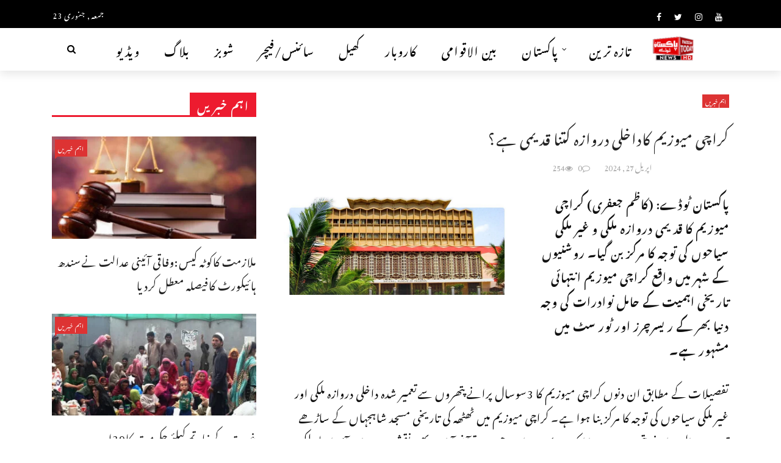

--- FILE ---
content_type: text/html; charset=UTF-8
request_url: https://pakistantoday.tv/%DA%A9%D8%B1%D8%A7%DA%86%DB%8C-%D9%85%DB%8C%D9%88%D8%B2%DB%8C%D9%85-%DA%A9%D8%A7%D8%AF%D8%A7%D8%AE%D9%84%DB%8C-%D8%AF%D8%B1%D9%88%D8%A7%D8%B2%DB%81-%DA%A9%D8%AA%D9%86%D8%A7-%D9%82%D8%AF%DB%8C%D9%85/
body_size: 30014
content:
<!DOCTYPE html>
<html dir="rtl" lang="ur">
<head>
	<meta name="google-site-verification" content="RGTIKsEwPXv7cw9B8N9RGIVB78HC9zpfXxDyjh-9p84" />
	<meta charset="UTF-8" />
    
    <meta name="viewport" content="width=device-width, initial-scale=1"/>
    
    <link rel="profile" href="https://gmpg.org/xfn/11" />
	<link href="https://db.onlinewebfonts.com/c/8ae7fe1e60ecd9ad8e4161d1fc408e09?family=Jameel+Noori+Nastaleeq" rel="stylesheet" type="text/css"/>

	<title>کراچی میوزیم کاداخلی دروازہ کتنا قدیمی ہے؟ &#8211; Pakistan Today</title>
<link rel="preload" href="https://pakistantoday.tv/wp-content/uploads/2024/01/Jameel_Noori_Nastaleeq.ttf" as="font" type="font/woff2" crossorigin><link rel="preload" href="https://pakistantoday.tv/wp-content/uploads/2024/01/Jameel_Noori_Nastaleeq.ttf" as="font" type="font/woff2" crossorigin><script>var ajaxurl = "https://pakistantoday.tv/wp-admin/admin-ajax.php"</script><meta name='robots' content='max-image-preview:large' />
<meta property="og:title" content="کراچی میوزیم کاداخلی دروازہ کتنا قدیمی ہے؟"/><meta property="og:type" content="article"/><meta property="og:url" content="https://pakistantoday.tv/%da%a9%d8%b1%d8%a7%da%86%db%8c-%d9%85%db%8c%d9%88%d8%b2%db%8c%d9%85-%da%a9%d8%a7%d8%af%d8%a7%d8%ae%d9%84%db%8c-%d8%af%d8%b1%d9%88%d8%a7%d8%b2%db%81-%da%a9%d8%aa%d9%86%d8%a7-%d9%82%d8%af%db%8c%d9%85/"/><meta property="og:site_name" content="Pakistan Today"/><meta property="og:image" content="https://pakistantoday.tv/wp-content/uploads/2024/04/Karachi-Museum.jpg" />
    <link rel='dns-prefetch' href='//www.googletagmanager.com' />
<link rel='dns-prefetch' href='//fonts.googleapis.com' />
<link rel='dns-prefetch' href='//pagead2.googlesyndication.com' />
<link rel='preconnect' href='https://fonts.gstatic.com' crossorigin />
<link rel="alternate" type="application/rss+xml" title="Pakistan Today &raquo; فیڈ" href="https://pakistantoday.tv/feed/" />
<link rel="alternate" type="application/rss+xml" title="Pakistan Today &raquo; تبصروں کی فیڈ" href="https://pakistantoday.tv/comments/feed/" />
<link rel="alternate" type="application/rss+xml" title="Pakistan Today &raquo; کراچی میوزیم کاداخلی دروازہ کتنا قدیمی ہے؟ تبصروں کی فیڈ" href="https://pakistantoday.tv/%da%a9%d8%b1%d8%a7%da%86%db%8c-%d9%85%db%8c%d9%88%d8%b2%db%8c%d9%85-%da%a9%d8%a7%d8%af%d8%a7%d8%ae%d9%84%db%8c-%d8%af%d8%b1%d9%88%d8%a7%d8%b2%db%81-%da%a9%d8%aa%d9%86%d8%a7-%d9%82%d8%af%db%8c%d9%85/feed/" />
<link rel="alternate" title="oEmbed (JSON)" type="application/json+oembed" href="https://pakistantoday.tv/wp-json/oembed/1.0/embed?url=https%3A%2F%2Fpakistantoday.tv%2F%25da%25a9%25d8%25b1%25d8%25a7%25da%2586%25db%258c-%25d9%2585%25db%258c%25d9%2588%25d8%25b2%25db%258c%25d9%2585-%25da%25a9%25d8%25a7%25d8%25af%25d8%25a7%25d8%25ae%25d9%2584%25db%258c-%25d8%25af%25d8%25b1%25d9%2588%25d8%25a7%25d8%25b2%25db%2581-%25da%25a9%25d8%25aa%25d9%2586%25d8%25a7-%25d9%2582%25d8%25af%25db%258c%25d9%2585%2F" />
<link rel="alternate" title="oEmbed (XML)" type="text/xml+oembed" href="https://pakistantoday.tv/wp-json/oembed/1.0/embed?url=https%3A%2F%2Fpakistantoday.tv%2F%25da%25a9%25d8%25b1%25d8%25a7%25da%2586%25db%258c-%25d9%2585%25db%258c%25d9%2588%25d8%25b2%25db%258c%25d9%2585-%25da%25a9%25d8%25a7%25d8%25af%25d8%25a7%25d8%25ae%25d9%2584%25db%258c-%25d8%25af%25d8%25b1%25d9%2588%25d8%25a7%25d8%25b2%25db%2581-%25da%25a9%25d8%25aa%25d9%2586%25d8%25a7-%25d9%2582%25d8%25af%25db%258c%25d9%2585%2F&#038;format=xml" />
<style id='wp-img-auto-sizes-contain-inline-css' type='text/css'>
img:is([sizes=auto i],[sizes^="auto," i]){contain-intrinsic-size:3000px 1500px}
/*# sourceURL=wp-img-auto-sizes-contain-inline-css */
</style>
<style id='cf-frontend-style-inline-css' type='text/css'>
@font-face {
	font-family: 'alvi';
	font-weight: 400;
	src: url('https://pakistantoday.tv/wp-content/uploads/2024/09/Alvi-Nastaleeq-Regular.ttf') format('truetype');
}
@font-face {
	font-family: 'alvi';
	font-weight: 400;
	src: url('https://pakistantoday.tv/wp-content/uploads/2024/09/Alvi-Nastaleeq-Regular.ttf') format('truetype');
}
@font-face {
	font-family: 'PT-New';
	font-weight: 800;
	src: url('https://pakistantoday.tv/wp-content/uploads/2024/01/Jameel_Noori_Nastaleeq.ttf') format('truetype');
}
@font-face {
	font-family: 'PT-Font';
	font-weight: 700;
	src: url('https://pakistantoday.tv/wp-content/uploads/2024/01/Jameel_Noori_Nastaleeq.ttf') format('truetype');
}
@font-face {
	font-family: 'PT-Font';
	font-weight: 600;
}
@font-face {
	font-family: 'PT-Font';
	font-weight: 400;
}
@font-face {
	font-family: 'PT-Font';
	font-weight: 500;
}
@font-face {
	font-family: 'PT-Font';
	font-weight: 800;
}
@font-face {
	font-family: 'PT-Font';
	font-weight: 900;
}
@font-face {
	font-family: 'PT-Font';
	font-weight: 300;
}
/*# sourceURL=cf-frontend-style-inline-css */
</style>
<style id='wp-block-library-inline-css' type='text/css'>
:root{--wp-block-synced-color:#7a00df;--wp-block-synced-color--rgb:122,0,223;--wp-bound-block-color:var(--wp-block-synced-color);--wp-editor-canvas-background:#ddd;--wp-admin-theme-color:#007cba;--wp-admin-theme-color--rgb:0,124,186;--wp-admin-theme-color-darker-10:#006ba1;--wp-admin-theme-color-darker-10--rgb:0,107,160.5;--wp-admin-theme-color-darker-20:#005a87;--wp-admin-theme-color-darker-20--rgb:0,90,135;--wp-admin-border-width-focus:2px}@media (min-resolution:192dpi){:root{--wp-admin-border-width-focus:1.5px}}.wp-element-button{cursor:pointer}:root .has-very-light-gray-background-color{background-color:#eee}:root .has-very-dark-gray-background-color{background-color:#313131}:root .has-very-light-gray-color{color:#eee}:root .has-very-dark-gray-color{color:#313131}:root .has-vivid-green-cyan-to-vivid-cyan-blue-gradient-background{background:linear-gradient(135deg,#00d084,#0693e3)}:root .has-purple-crush-gradient-background{background:linear-gradient(135deg,#34e2e4,#4721fb 50%,#ab1dfe)}:root .has-hazy-dawn-gradient-background{background:linear-gradient(135deg,#faaca8,#dad0ec)}:root .has-subdued-olive-gradient-background{background:linear-gradient(135deg,#fafae1,#67a671)}:root .has-atomic-cream-gradient-background{background:linear-gradient(135deg,#fdd79a,#004a59)}:root .has-nightshade-gradient-background{background:linear-gradient(135deg,#330968,#31cdcf)}:root .has-midnight-gradient-background{background:linear-gradient(135deg,#020381,#2874fc)}:root{--wp--preset--font-size--normal:16px;--wp--preset--font-size--huge:42px}.has-regular-font-size{font-size:1em}.has-larger-font-size{font-size:2.625em}.has-normal-font-size{font-size:var(--wp--preset--font-size--normal)}.has-huge-font-size{font-size:var(--wp--preset--font-size--huge)}.has-text-align-center{text-align:center}.has-text-align-left{text-align:left}.has-text-align-right{text-align:right}.has-fit-text{white-space:nowrap!important}#end-resizable-editor-section{display:none}.aligncenter{clear:both}.items-justified-left{justify-content:flex-start}.items-justified-center{justify-content:center}.items-justified-right{justify-content:flex-end}.items-justified-space-between{justify-content:space-between}.screen-reader-text{border:0;clip-path:inset(50%);height:1px;margin:-1px;overflow:hidden;padding:0;position:absolute;width:1px;word-wrap:normal!important}.screen-reader-text:focus{background-color:#ddd;clip-path:none;color:#444;display:block;font-size:1em;height:auto;left:5px;line-height:normal;padding:15px 23px 14px;text-decoration:none;top:5px;width:auto;z-index:100000}html :where(.has-border-color){border-style:solid}html :where([style*=border-top-color]){border-top-style:solid}html :where([style*=border-right-color]){border-right-style:solid}html :where([style*=border-bottom-color]){border-bottom-style:solid}html :where([style*=border-left-color]){border-left-style:solid}html :where([style*=border-width]){border-style:solid}html :where([style*=border-top-width]){border-top-style:solid}html :where([style*=border-right-width]){border-right-style:solid}html :where([style*=border-bottom-width]){border-bottom-style:solid}html :where([style*=border-left-width]){border-left-style:solid}html :where(img[class*=wp-image-]){height:auto;max-width:100%}:where(figure){margin:0 0 1em}html :where(.is-position-sticky){--wp-admin--admin-bar--position-offset:var(--wp-admin--admin-bar--height,0px)}@media screen and (max-width:600px){html :where(.is-position-sticky){--wp-admin--admin-bar--position-offset:0px}}

/*# sourceURL=wp-block-library-inline-css */
</style><style id='global-styles-inline-css' type='text/css'>
:root{--wp--preset--aspect-ratio--square: 1;--wp--preset--aspect-ratio--4-3: 4/3;--wp--preset--aspect-ratio--3-4: 3/4;--wp--preset--aspect-ratio--3-2: 3/2;--wp--preset--aspect-ratio--2-3: 2/3;--wp--preset--aspect-ratio--16-9: 16/9;--wp--preset--aspect-ratio--9-16: 9/16;--wp--preset--color--black: #000000;--wp--preset--color--cyan-bluish-gray: #abb8c3;--wp--preset--color--white: #ffffff;--wp--preset--color--pale-pink: #f78da7;--wp--preset--color--vivid-red: #cf2e2e;--wp--preset--color--luminous-vivid-orange: #ff6900;--wp--preset--color--luminous-vivid-amber: #fcb900;--wp--preset--color--light-green-cyan: #7bdcb5;--wp--preset--color--vivid-green-cyan: #00d084;--wp--preset--color--pale-cyan-blue: #8ed1fc;--wp--preset--color--vivid-cyan-blue: #0693e3;--wp--preset--color--vivid-purple: #9b51e0;--wp--preset--gradient--vivid-cyan-blue-to-vivid-purple: linear-gradient(135deg,rgb(6,147,227) 0%,rgb(155,81,224) 100%);--wp--preset--gradient--light-green-cyan-to-vivid-green-cyan: linear-gradient(135deg,rgb(122,220,180) 0%,rgb(0,208,130) 100%);--wp--preset--gradient--luminous-vivid-amber-to-luminous-vivid-orange: linear-gradient(135deg,rgb(252,185,0) 0%,rgb(255,105,0) 100%);--wp--preset--gradient--luminous-vivid-orange-to-vivid-red: linear-gradient(135deg,rgb(255,105,0) 0%,rgb(207,46,46) 100%);--wp--preset--gradient--very-light-gray-to-cyan-bluish-gray: linear-gradient(135deg,rgb(238,238,238) 0%,rgb(169,184,195) 100%);--wp--preset--gradient--cool-to-warm-spectrum: linear-gradient(135deg,rgb(74,234,220) 0%,rgb(151,120,209) 20%,rgb(207,42,186) 40%,rgb(238,44,130) 60%,rgb(251,105,98) 80%,rgb(254,248,76) 100%);--wp--preset--gradient--blush-light-purple: linear-gradient(135deg,rgb(255,206,236) 0%,rgb(152,150,240) 100%);--wp--preset--gradient--blush-bordeaux: linear-gradient(135deg,rgb(254,205,165) 0%,rgb(254,45,45) 50%,rgb(107,0,62) 100%);--wp--preset--gradient--luminous-dusk: linear-gradient(135deg,rgb(255,203,112) 0%,rgb(199,81,192) 50%,rgb(65,88,208) 100%);--wp--preset--gradient--pale-ocean: linear-gradient(135deg,rgb(255,245,203) 0%,rgb(182,227,212) 50%,rgb(51,167,181) 100%);--wp--preset--gradient--electric-grass: linear-gradient(135deg,rgb(202,248,128) 0%,rgb(113,206,126) 100%);--wp--preset--gradient--midnight: linear-gradient(135deg,rgb(2,3,129) 0%,rgb(40,116,252) 100%);--wp--preset--font-size--small: 13px;--wp--preset--font-size--medium: 20px;--wp--preset--font-size--large: 36px;--wp--preset--font-size--x-large: 42px;--wp--preset--font-family--jameel-noori-regular: jameel-noori-regular;--wp--preset--spacing--20: 0.44rem;--wp--preset--spacing--30: 0.67rem;--wp--preset--spacing--40: 1rem;--wp--preset--spacing--50: 1.5rem;--wp--preset--spacing--60: 2.25rem;--wp--preset--spacing--70: 3.38rem;--wp--preset--spacing--80: 5.06rem;--wp--preset--shadow--natural: 6px 6px 9px rgba(0, 0, 0, 0.2);--wp--preset--shadow--deep: 12px 12px 50px rgba(0, 0, 0, 0.4);--wp--preset--shadow--sharp: 6px 6px 0px rgba(0, 0, 0, 0.2);--wp--preset--shadow--outlined: 6px 6px 0px -3px rgb(255, 255, 255), 6px 6px rgb(0, 0, 0);--wp--preset--shadow--crisp: 6px 6px 0px rgb(0, 0, 0);}:where(body) { margin: 0; }.wp-site-blocks > .alignleft { float: left; margin-right: 2em; }.wp-site-blocks > .alignright { float: right; margin-left: 2em; }.wp-site-blocks > .aligncenter { justify-content: center; margin-left: auto; margin-right: auto; }:where(.is-layout-flex){gap: 0.5em;}:where(.is-layout-grid){gap: 0.5em;}.is-layout-flow > .alignleft{float: left;margin-inline-start: 0;margin-inline-end: 2em;}.is-layout-flow > .alignright{float: right;margin-inline-start: 2em;margin-inline-end: 0;}.is-layout-flow > .aligncenter{margin-left: auto !important;margin-right: auto !important;}.is-layout-constrained > .alignleft{float: left;margin-inline-start: 0;margin-inline-end: 2em;}.is-layout-constrained > .alignright{float: right;margin-inline-start: 2em;margin-inline-end: 0;}.is-layout-constrained > .aligncenter{margin-left: auto !important;margin-right: auto !important;}.is-layout-constrained > :where(:not(.alignleft):not(.alignright):not(.alignfull)){margin-left: auto !important;margin-right: auto !important;}body .is-layout-flex{display: flex;}.is-layout-flex{flex-wrap: wrap;align-items: center;}.is-layout-flex > :is(*, div){margin: 0;}body .is-layout-grid{display: grid;}.is-layout-grid > :is(*, div){margin: 0;}body{padding-top: 0px;padding-right: 0px;padding-bottom: 0px;padding-left: 0px;}a:where(:not(.wp-element-button)){text-decoration: underline;}:root :where(.wp-element-button, .wp-block-button__link){background-color: #32373c;border-width: 0;color: #fff;font-family: inherit;font-size: inherit;font-style: inherit;font-weight: inherit;letter-spacing: inherit;line-height: inherit;padding-top: calc(0.667em + 2px);padding-right: calc(1.333em + 2px);padding-bottom: calc(0.667em + 2px);padding-left: calc(1.333em + 2px);text-decoration: none;text-transform: inherit;}.has-black-color{color: var(--wp--preset--color--black) !important;}.has-cyan-bluish-gray-color{color: var(--wp--preset--color--cyan-bluish-gray) !important;}.has-white-color{color: var(--wp--preset--color--white) !important;}.has-pale-pink-color{color: var(--wp--preset--color--pale-pink) !important;}.has-vivid-red-color{color: var(--wp--preset--color--vivid-red) !important;}.has-luminous-vivid-orange-color{color: var(--wp--preset--color--luminous-vivid-orange) !important;}.has-luminous-vivid-amber-color{color: var(--wp--preset--color--luminous-vivid-amber) !important;}.has-light-green-cyan-color{color: var(--wp--preset--color--light-green-cyan) !important;}.has-vivid-green-cyan-color{color: var(--wp--preset--color--vivid-green-cyan) !important;}.has-pale-cyan-blue-color{color: var(--wp--preset--color--pale-cyan-blue) !important;}.has-vivid-cyan-blue-color{color: var(--wp--preset--color--vivid-cyan-blue) !important;}.has-vivid-purple-color{color: var(--wp--preset--color--vivid-purple) !important;}.has-black-background-color{background-color: var(--wp--preset--color--black) !important;}.has-cyan-bluish-gray-background-color{background-color: var(--wp--preset--color--cyan-bluish-gray) !important;}.has-white-background-color{background-color: var(--wp--preset--color--white) !important;}.has-pale-pink-background-color{background-color: var(--wp--preset--color--pale-pink) !important;}.has-vivid-red-background-color{background-color: var(--wp--preset--color--vivid-red) !important;}.has-luminous-vivid-orange-background-color{background-color: var(--wp--preset--color--luminous-vivid-orange) !important;}.has-luminous-vivid-amber-background-color{background-color: var(--wp--preset--color--luminous-vivid-amber) !important;}.has-light-green-cyan-background-color{background-color: var(--wp--preset--color--light-green-cyan) !important;}.has-vivid-green-cyan-background-color{background-color: var(--wp--preset--color--vivid-green-cyan) !important;}.has-pale-cyan-blue-background-color{background-color: var(--wp--preset--color--pale-cyan-blue) !important;}.has-vivid-cyan-blue-background-color{background-color: var(--wp--preset--color--vivid-cyan-blue) !important;}.has-vivid-purple-background-color{background-color: var(--wp--preset--color--vivid-purple) !important;}.has-black-border-color{border-color: var(--wp--preset--color--black) !important;}.has-cyan-bluish-gray-border-color{border-color: var(--wp--preset--color--cyan-bluish-gray) !important;}.has-white-border-color{border-color: var(--wp--preset--color--white) !important;}.has-pale-pink-border-color{border-color: var(--wp--preset--color--pale-pink) !important;}.has-vivid-red-border-color{border-color: var(--wp--preset--color--vivid-red) !important;}.has-luminous-vivid-orange-border-color{border-color: var(--wp--preset--color--luminous-vivid-orange) !important;}.has-luminous-vivid-amber-border-color{border-color: var(--wp--preset--color--luminous-vivid-amber) !important;}.has-light-green-cyan-border-color{border-color: var(--wp--preset--color--light-green-cyan) !important;}.has-vivid-green-cyan-border-color{border-color: var(--wp--preset--color--vivid-green-cyan) !important;}.has-pale-cyan-blue-border-color{border-color: var(--wp--preset--color--pale-cyan-blue) !important;}.has-vivid-cyan-blue-border-color{border-color: var(--wp--preset--color--vivid-cyan-blue) !important;}.has-vivid-purple-border-color{border-color: var(--wp--preset--color--vivid-purple) !important;}.has-vivid-cyan-blue-to-vivid-purple-gradient-background{background: var(--wp--preset--gradient--vivid-cyan-blue-to-vivid-purple) !important;}.has-light-green-cyan-to-vivid-green-cyan-gradient-background{background: var(--wp--preset--gradient--light-green-cyan-to-vivid-green-cyan) !important;}.has-luminous-vivid-amber-to-luminous-vivid-orange-gradient-background{background: var(--wp--preset--gradient--luminous-vivid-amber-to-luminous-vivid-orange) !important;}.has-luminous-vivid-orange-to-vivid-red-gradient-background{background: var(--wp--preset--gradient--luminous-vivid-orange-to-vivid-red) !important;}.has-very-light-gray-to-cyan-bluish-gray-gradient-background{background: var(--wp--preset--gradient--very-light-gray-to-cyan-bluish-gray) !important;}.has-cool-to-warm-spectrum-gradient-background{background: var(--wp--preset--gradient--cool-to-warm-spectrum) !important;}.has-blush-light-purple-gradient-background{background: var(--wp--preset--gradient--blush-light-purple) !important;}.has-blush-bordeaux-gradient-background{background: var(--wp--preset--gradient--blush-bordeaux) !important;}.has-luminous-dusk-gradient-background{background: var(--wp--preset--gradient--luminous-dusk) !important;}.has-pale-ocean-gradient-background{background: var(--wp--preset--gradient--pale-ocean) !important;}.has-electric-grass-gradient-background{background: var(--wp--preset--gradient--electric-grass) !important;}.has-midnight-gradient-background{background: var(--wp--preset--gradient--midnight) !important;}.has-small-font-size{font-size: var(--wp--preset--font-size--small) !important;}.has-medium-font-size{font-size: var(--wp--preset--font-size--medium) !important;}.has-large-font-size{font-size: var(--wp--preset--font-size--large) !important;}.has-x-large-font-size{font-size: var(--wp--preset--font-size--x-large) !important;}.has-jameel-noori-regular-font-family{font-family: var(--wp--preset--font-family--jameel-noori-regular) !important;}
/*# sourceURL=global-styles-inline-css */
</style>

<link rel='stylesheet' id='contact-form-7-css' href='https://pakistantoday.tv/wp-content/plugins/contact-form-7/includes/css/styles.css?ver=6.1.4' type='text/css' media='all' />
<link rel='stylesheet' id='contact-form-7-rtl-css' href='https://pakistantoday.tv/wp-content/plugins/contact-form-7/includes/css/styles-rtl.css?ver=6.1.4' type='text/css' media='all' />
<link rel='stylesheet' id='bkswcss-css' href='https://pakistantoday.tv/wp-content/plugins/rubik-shortcode/css/shortcode.css?ver=6.9' type='text/css' media='all' />
<link rel='stylesheet' id='bootstrap-css' href='https://pakistantoday.tv/wp-content/themes/rubik/framework/bootstrap/css/bootstrap.css?ver=6.9' type='text/css' media='all' />
<link rel='stylesheet' id='fa-css' href='https://pakistantoday.tv/wp-content/themes/rubik/css/fonts/awesome-fonts/css/font-awesome.min.css?ver=6.9' type='text/css' media='all' />
<link rel='stylesheet' id='rubik-external-css' href='https://pakistantoday.tv/wp-content/themes/rubik/css/external.css?ver=6.9' type='text/css' media='all' />
<link rel='stylesheet' id='rubik-style-css' href='https://pakistantoday.tv/wp-content/themes/rubik/css/bkstyle.css?ver=6.9' type='text/css' media='all' />
<style id='rubik-style-inline-css' type='text/css'>
.bk-breadcrumbs-wrap{display: none;}::selection {color: #FFF; background: #DD3333;}::-webkit-selection {color: #FFF; background: #DD3333;}.content_out.small-post h4:hover,
            .bk-sub-posts .post-title a:hover,
            .bk-blog-content .meta-wrap .post-category, 
             .breadcrumbs .fa-home, .module-feature2 .meta-wrap .post-category, .module-tech-grid ul li .meta > div.post-category a, .module-pyramid-grid ul li .meta > div.post-category a,
             
             p > a, p > a:hover, .single-page .article-content a:hover, .single-page .article-content a:visited, .content_out.small-post .meta .post-category, .bk-sub-menu li > a:hover,
            #top-menu>ul>li > .sub-menu a:hover, .bk-dropdown-menu li > a:hover, .widget-twitter .fa-twitter,
            .widget-twitter ul.slides li .twitter-message a, .content_in .meta > div.post-category a,
            .row-type .meta-wrap .post-category, .article-content li a, .article-content p a,
            .s-post-header .meta > .post-category, .breadcrumbs .location,
            .s-post-nav .nav-title span, .error-number h4, .redirect-home, .module-breaking-carousel .flex-direction-nav .flex-next, .module-breaking-carousel:hover .flex-direction-nav .flex-prev,
            .bk-author-box .author-info .author-title:hover, .bk-author-box .author-info .bk-author-page-contact a:hover, .module-feature2 .meta .post-category, 
            .bk-blog-content .meta .post-category, .bk-forum-title:hover,
            .content_out .post-c-wrap .readmore a:hover, .module-blog ul li .readmore a:hover, .widget_latest_replies .details h4:hover,
            #pagination .page-numbers, .post-page-links a, .single-page .icon-play, #wp-calendar tbody td a, #wp-calendar tfoot #prev,
            .widget_comment .post-title:hover,
            .widget_latest_replies .details .comment-author, .widget_recent_topics .details .comment-author a,
             a.bk_u_login:hover, a.bk_u_logout:hover, .bk-back-login:hover, 
            .main-nav.bk-menu-light .bk-sub-menu li > a:hover, .main-nav.bk-menu-light .bk-sub-posts .post-title a:hover,
            .row-type h4:hover, .widget-social ul li a:hover, .module-large-blog .post-c-wrap h4:hover,
            .module-feature2 .content_out h4:hover, .module-classic-blog .bk-blog-content h4:hover, .content_out .meta > div.post-author a:hover,
            .s-post-header .meta > div.post-author a:hover, .s-post-header .post-category a, .module-title .bk-tabs.active a,
            .bk-tabs-dropdown:hover .bk-tabs-more, .header-5 .main-menu > ul > li.current-menu-item > a, .header-5 .main-menu > ul > li.current-menu-item > a:hover,
            .header-2 .main-menu > ul > li.current-menu-item > a, .header-2 .main-menu > ul > li.current-menu-item > a:hover,
            .nav-btn h3:hover, .title > a:hover, .module-grid-7 .grid7-col:first-child:hover .title,
            .widget a:hover, .ticker-content a:hover, .heading-related-posts h4:hover, .s-template-14 .heading-related-posts h4:hover,
            .s-template-16 .heading-related-posts h4:hover
            {color: #DD3333;}#top-menu>ul>li > .sub-menu, .bk-dropdown-menu, .s-post-nav .nav-title span,
            .s-post-nav .nav-title span, .bk-mega-menu, .bk-mega-column-menu, .search-loadding, #comment-submit:hover, .s-tags a:hover, input[type='submit']:hover,
            .ticker-controls li.jnt-prev:hover:before, .ticker-controls li.jnt-next:hover:after,
            #pagination .page-numbers, .post-page-links a, .post-page-links > span, .widget-twitter .flex-direction-nav li a:hover, .menu-location-title,
            .button:hover, .bk-lwa:hover > .bk-account-info, .bk-back-login:hover,
            .page-nav .current, .widget_tag_cloud .tagcloud a:hover
            {border-color: #DD3333;}.sidebar_header_24 .sidebar-wrap .widget-title
            {border-color: #333333;}.sidebar_header_25 .sidebar-wrap .widget-title h3:after, .module_header_11 .module-title h2:after
            {border-left-color: #ed1b2f;}.module_header_11 .module-title h2 
            {background-color: #ed1b2f;}.footer_header_15 .footer .widget-title h3:after
            {border-left-color: #ed1b2f;}.module_header_13 .module-title h2:before
            {border-color: #DD3333 transparent transparent transparent;}.bk-preload-wrapper:after {border-top-color: #DD3333; border-bottom-color: #DD3333;}.s-tags a:hover, .s-post-nav .icon, #comment-submit:hover, .flex-direction-nav li a,
            .widget-twitter .flex-direction-nav li a:hover,.button:hover, .widget_most_commented .comments,
            .footer .widget-title h3, .post-c-wrap .readmore a:hover, .ticker-title span, .ticker-controls li.jnt-prev:hover:before, 
            .ticker-controls li.jnt-next:hover:after,
            .widget_tag_cloud .tagcloud a:hover, .footer .widget_tag_cloud .tagcloud a:hover, input[type='submit']:hover,
            
            .thumb, .module-fw-slider .flex-control-nav li a.flex-active, .module-breaking-carousel .content_out.small-post .meta:after,
            .footer .cm-flex .flex-control-paging li a.flex-active, .header-1 .main-nav .menu > li.current-menu-item, 
            .header-3 .main-nav .menu > li.current-menu-item,
            .module-feature2 .flex-direction-nav li a, 
            .bk-review-box .bk-overlay span, .bk-score-box, .share-total, #pagination .page-numbers.current, .post-page-links > span,
            .widget_display_stats dd strong, .widget_display_search .search-icon, .searchform-wrap .search-icon,
            #back-top, .module-square-grid .content_in_wrapper, .bk_tabs .ui-tabs-nav li.ui-tabs-active, #bk-gallery-carousel .bk-gallery-item:before,
            .page-nav .current, .bk-page-header.header-1 .main-menu > ul > li:hover > a:after, .bk-page-header.header-2 .main-menu > ul > li:hover > a:after,
            .module_header_13 .module-title h2, .bk-page-header.header-3 .main-menu > ul > li:hover > a:after, .loadmore span.ajaxtext,
            .heading-related-posts h4:hover:before, .s-template-14 .heading-related-posts h4:hover:before, .s-template-16 .heading-related-posts h4:hover:before,
            div.wpforms-container-full .wpforms-form button[type=submit], div.wpforms-container-full .wpforms-form button[type=submit]:hover
            {background-color: #DD3333;}.content_out .review-score, ::-webkit-scrollbar-thumb
            {background-color: rgba(221,51,51,0.9)}.footer .cm-flex .flex-control-paging li a
            {background-color: rgba(221,51,51,0.3)}.widget_most_commented .comments:after 
            {border-right-color: #DD3333;}.post-category a:after 
            {border-left-color: #DD3333;}#page-wrap { width: auto; }.header-inner {margin-top: 0px;}.header-inner {margin-bottom: 0px;}.footer {padding-top: 50px;}.footer .footer-lower {margin-top: 50px;}.sidebar-wrap .widget-title h3:before{border-color: #ED1B2F transparent transparent transparent;}.footer .widget-title h3:before{border-color: #333333 transparent transparent transparent;}.post-category a.term-82,  
                            .main-nav .main-menu .menu > li.menu-category-82:hover > a:after, .main-nav .menu > li.current-menu-item.menu-category-82 > a:after,
                            .content_out .thumb.term-82, .content_in .bk-thumb-wrap.term-82,
                            .header-1 .main-nav .menu > li.current-menu-item.menu-category-82,
                            .header-3 .main-nav .menu > li.current-menu-item.menu-category-82,
                            .header-4 .main-nav .menu > li.current-menu-item.menu-category-82,
                            .rating-wrap.term-82 .rating-canvas-bg
                            {background-color: #DD3333 !important;}.bk-preload-wrapper.term-82:after
                            {border-top-color: #DD3333 !important; border-bottom-color: #DD3333 !important;}.bk-tabs.active > a.term-82, .bk-tabs a.term-82:hover, .content_out h4:hover a.term-82,
                        .menu-category-82 .post-title a:hover,
                        .bk-mega-menu .bk-sub-menu .menu-category-82.active > a, .bk-mega-menu .bk-sub-menu .menu-category-82:hover > a,
                        .menu-category-82 .all.active > a,
                        .main-nav .main-menu .bk-mega-menu .post-title a.term-82:hover,.bk-dropdown-menu li.menu-category-82 > a:hover,
                        .bk-page-header.header-5 .main-menu > ul > li.menu-category-82:hover > a,
                        .bk-page-header.header-5 .main-menu > ul > li.current-menu-item.menu-category-82 > a,
                        .bk-page-header.header-2 .main-menu > ul > li.menu-category-82:hover > a,
                        .bk-page-header.header-2 .main-menu > ul > li.current-menu-item.menu-category-82 > a
                            {color: #DD3333 !important;}.main-nav .menu > li.menu-category-82:hover > .bk-mega-menu, 
                            .main-nav .menu > li.menu-category-82:hover > .bk-mega-column-menu, .main-menu > ul > li.menu-category-82:hover .bk-dropdown-menu
                                {border-color: #DD3333 !important;}.post-category a.term-82:after
                                {border-left-color: #DD3333 !important;}.module-title.module-term-82 .bk-tab-original, .module-title.module-term-82:before {background-color: #DD3333 !important;}.post-category a.term-74,  
                            .main-nav .main-menu .menu > li.menu-category-74:hover > a:after, .main-nav .menu > li.current-menu-item.menu-category-74 > a:after,
                            .content_out .thumb.term-74, .content_in .bk-thumb-wrap.term-74,
                            .header-1 .main-nav .menu > li.current-menu-item.menu-category-74,
                            .header-3 .main-nav .menu > li.current-menu-item.menu-category-74,
                            .header-4 .main-nav .menu > li.current-menu-item.menu-category-74,
                            .rating-wrap.term-74 .rating-canvas-bg
                            {background-color: #DD3333 !important;}.bk-preload-wrapper.term-74:after
                            {border-top-color: #DD3333 !important; border-bottom-color: #DD3333 !important;}.bk-tabs.active > a.term-74, .bk-tabs a.term-74:hover, .content_out h4:hover a.term-74,
                        .menu-category-74 .post-title a:hover,
                        .bk-mega-menu .bk-sub-menu .menu-category-74.active > a, .bk-mega-menu .bk-sub-menu .menu-category-74:hover > a,
                        .menu-category-74 .all.active > a,
                        .main-nav .main-menu .bk-mega-menu .post-title a.term-74:hover,.bk-dropdown-menu li.menu-category-74 > a:hover,
                        .bk-page-header.header-5 .main-menu > ul > li.menu-category-74:hover > a,
                        .bk-page-header.header-5 .main-menu > ul > li.current-menu-item.menu-category-74 > a,
                        .bk-page-header.header-2 .main-menu > ul > li.menu-category-74:hover > a,
                        .bk-page-header.header-2 .main-menu > ul > li.current-menu-item.menu-category-74 > a
                            {color: #DD3333 !important;}.main-nav .menu > li.menu-category-74:hover > .bk-mega-menu, 
                            .main-nav .menu > li.menu-category-74:hover > .bk-mega-column-menu, .main-menu > ul > li.menu-category-74:hover .bk-dropdown-menu
                                {border-color: #DD3333 !important;}.post-category a.term-74:after
                                {border-left-color: #DD3333 !important;}.module-title.module-term-74 .bk-tab-original, .module-title.module-term-74:before {background-color: #DD3333 !important;}.post-category a.term-90,  
                            .main-nav .main-menu .menu > li.menu-category-90:hover > a:after, .main-nav .menu > li.current-menu-item.menu-category-90 > a:after,
                            .content_out .thumb.term-90, .content_in .bk-thumb-wrap.term-90,
                            .header-1 .main-nav .menu > li.current-menu-item.menu-category-90,
                            .header-3 .main-nav .menu > li.current-menu-item.menu-category-90,
                            .header-4 .main-nav .menu > li.current-menu-item.menu-category-90,
                            .rating-wrap.term-90 .rating-canvas-bg
                            {background-color: #DD3333 !important;}.bk-preload-wrapper.term-90:after
                            {border-top-color: #DD3333 !important; border-bottom-color: #DD3333 !important;}.bk-tabs.active > a.term-90, .bk-tabs a.term-90:hover, .content_out h4:hover a.term-90,
                        .menu-category-90 .post-title a:hover,
                        .bk-mega-menu .bk-sub-menu .menu-category-90.active > a, .bk-mega-menu .bk-sub-menu .menu-category-90:hover > a,
                        .menu-category-90 .all.active > a,
                        .main-nav .main-menu .bk-mega-menu .post-title a.term-90:hover,.bk-dropdown-menu li.menu-category-90 > a:hover,
                        .bk-page-header.header-5 .main-menu > ul > li.menu-category-90:hover > a,
                        .bk-page-header.header-5 .main-menu > ul > li.current-menu-item.menu-category-90 > a,
                        .bk-page-header.header-2 .main-menu > ul > li.menu-category-90:hover > a,
                        .bk-page-header.header-2 .main-menu > ul > li.current-menu-item.menu-category-90 > a
                            {color: #DD3333 !important;}.main-nav .menu > li.menu-category-90:hover > .bk-mega-menu, 
                            .main-nav .menu > li.menu-category-90:hover > .bk-mega-column-menu, .main-menu > ul > li.menu-category-90:hover .bk-dropdown-menu
                                {border-color: #DD3333 !important;}.post-category a.term-90:after
                                {border-left-color: #DD3333 !important;}.module-title.module-term-90 .bk-tab-original, .module-title.module-term-90:before {background-color: #DD3333 !important;}.bkmodule-dark .content_in .bk-thumb-wrap {background-color: #000 !important;}.post-category a{
            background-color: #DD3333; 
            color:  #fff !important;
            padding: 1px 5px 2px 5px;
        }
/*# sourceURL=rubik-style-inline-css */
</style>
<link rel='stylesheet' id='rubik-1170-css' href='https://pakistantoday.tv/wp-content/themes/rubik/css/css_w/css_1170.css?ver=6.9' type='text/css' media='all' />
<link rel='stylesheet' id='rubik-responsive-css' href='https://pakistantoday.tv/wp-content/themes/rubik/css/responsive.css?ver=6.9' type='text/css' media='all' />
<link rel="preload" as="style" href="https://fonts.googleapis.com/css?family=Noto%20Nastaliq%20Urdu:400,500,600,700%7COpen%20Sans:300,400,500,600,700,800,300italic,400italic,500italic,600italic,700italic,800italic%7CWork%20Sans:100,200,300,400,500,600,700,800,900,100italic,200italic,300italic,400italic,500italic,600italic,700italic,800italic,900italic&#038;display=swap&#038;ver=1727288223" /><link rel="stylesheet" href="https://fonts.googleapis.com/css?family=Noto%20Nastaliq%20Urdu:400,500,600,700%7COpen%20Sans:300,400,500,600,700,800,300italic,400italic,500italic,600italic,700italic,800italic%7CWork%20Sans:100,200,300,400,500,600,700,800,900,100italic,200italic,300italic,400italic,500italic,600italic,700italic,800italic,900italic&#038;display=swap&#038;ver=1727288223" media="print" onload="this.media='all'"><noscript><link rel="stylesheet" href="https://fonts.googleapis.com/css?family=Noto%20Nastaliq%20Urdu:400,500,600,700%7COpen%20Sans:300,400,500,600,700,800,300italic,400italic,500italic,600italic,700italic,800italic%7CWork%20Sans:100,200,300,400,500,600,700,800,900,100italic,200italic,300italic,400italic,500italic,600italic,700italic,800italic,900italic&#038;display=swap&#038;ver=1727288223" /></noscript><script type="text/javascript" src="https://pakistantoday.tv/wp-includes/js/jquery/jquery.min.js?ver=3.7.1" id="jquery-core-js"></script>
<script type="text/javascript" src="https://pakistantoday.tv/wp-includes/js/jquery/jquery-migrate.min.js?ver=3.4.1" id="jquery-migrate-js"></script>

<!-- Google tag (gtag.js) snippet added by Site Kit -->
<!-- Google Analytics snippet added by Site Kit -->
<script type="text/javascript" src="https://www.googletagmanager.com/gtag/js?id=GT-MJSX75H" id="google_gtagjs-js" async></script>
<script type="text/javascript" id="google_gtagjs-js-after">
/* <![CDATA[ */
window.dataLayer = window.dataLayer || [];function gtag(){dataLayer.push(arguments);}
gtag("set","linker",{"domains":["pakistantoday.tv"]});
gtag("js", new Date());
gtag("set", "developer_id.dZTNiMT", true);
gtag("config", "GT-MJSX75H");
//# sourceURL=google_gtagjs-js-after
/* ]]> */
</script>
<link rel="https://api.w.org/" href="https://pakistantoday.tv/wp-json/" /><link rel="alternate" title="JSON" type="application/json" href="https://pakistantoday.tv/wp-json/wp/v2/posts/50824" /><link rel="EditURI" type="application/rsd+xml" title="RSD" href="https://pakistantoday.tv/xmlrpc.php?rsd" />
<meta name="generator" content="WordPress 6.9" />
<link rel="canonical" href="https://pakistantoday.tv/%da%a9%d8%b1%d8%a7%da%86%db%8c-%d9%85%db%8c%d9%88%d8%b2%db%8c%d9%85-%da%a9%d8%a7%d8%af%d8%a7%d8%ae%d9%84%db%8c-%d8%af%d8%b1%d9%88%d8%a7%d8%b2%db%81-%da%a9%d8%aa%d9%86%d8%a7-%d9%82%d8%af%db%8c%d9%85/" />
<link rel='shortlink' href='https://pakistantoday.tv/?p=50824' />
<meta name="generator" content="Redux 4.5.10" /><meta name="generator" content="Site Kit by Google 1.170.0" /><link rel="pingback" href="https://pakistantoday.tv/xmlrpc.php">
<!-- Google AdSense meta tags added by Site Kit -->
<meta name="google-adsense-platform-account" content="ca-host-pub-2644536267352236">
<meta name="google-adsense-platform-domain" content="sitekit.withgoogle.com">
<!-- End Google AdSense meta tags added by Site Kit -->

<!-- Google AdSense snippet added by Site Kit -->
<script type="text/javascript" async="async" src="https://pagead2.googlesyndication.com/pagead/js/adsbygoogle.js?client=ca-pub-6214260469715749&amp;host=ca-host-pub-2644536267352236" crossorigin="anonymous"></script>

<!-- End Google AdSense snippet added by Site Kit -->
<style class='wp-fonts-local' type='text/css'>
@font-face{font-family:jameel-noori-regular;font-style:normal;font-weight:400;font-display:fallback;src:url('https://pakistantoday.tv/wp-content/uploads/useanyfont/4072jameel-noori-regular.woff2') format('woff2');}
</style>
<link rel="icon" href="https://pakistantoday.tv/wp-content/uploads/2024/01/cropped-Pakistan-Today-News-HD-Logo-Urdu-32x32.png" sizes="32x32" />
<link rel="icon" href="https://pakistantoday.tv/wp-content/uploads/2024/01/cropped-Pakistan-Today-News-HD-Logo-Urdu-192x192.png" sizes="192x192" />
<link rel="apple-touch-icon" href="https://pakistantoday.tv/wp-content/uploads/2024/01/cropped-Pakistan-Today-News-HD-Logo-Urdu-180x180.png" />
<meta name="msapplication-TileImage" content="https://pakistantoday.tv/wp-content/uploads/2024/01/cropped-Pakistan-Today-News-HD-Logo-Urdu-270x270.png" />
		<style type="text/css" id="wp-custom-css">
			i.fa.fa-search {
    position: absolute;
    right: 1100px;;
}


.main-nav-container{
	left:30px;
}

.rubik-sticky-header .main-nav-inner {
    padding: 0 110px;
}

.rubik-sticky-header.header-wrap.rubik-shown-sticky .ajax-search-wrap.placeholder-black{
	display:none;
}

.canvas-menu-wrap{
	display:block;
	opacity:0;
}

.meta .post-author a { 
	visibility: hidden;
}


		</style>
		<style id="rubik_option-dynamic-css" title="dynamic-css" class="redux-options-output">.top-bar, .top-bar .rubik-ajax-search-bg{background-color:#000;}#top-menu>ul>li>a, .rubik_data_time, .bk-page-header .top-bar .ajax-form-search i{color:#FFFFFF;}.main-nav .rubik-ajax-search-bg, .header-12 .main-nav{background-color:#fff;}.main-nav .main-menu > ul > li > a, .ajax-form-search i, .ajax-form input, .header-3 .header-wrap .logo{color:#000000;}.main-nav .main-menu > ul > li:hover > a, .main-nav .main-menu>ul>li.current-menu-item>a{color:#FFFFFF;}#main-canvas-menu .rubik-canvas-background-img{background-repeat:no-repeat;background-position:center top;background-image:url('http://bk-ninja.com/rubik-world/wp-content/uploads/2018/05/2-1.jpg');background-size:cover;}#main-canvas-menu .rubik-canvas-menu li a, #main-canvas-menu .expand{font-family:"Noto Nastaliq Urdu";font-weight:500;color:#0a0a0a;font-size:18px;}.canvas-nav-btn, .header-12 .header-social .social-icon a{color:#222222;}.canvas-nav-btn:hover{color:#000000;}.footer{background-repeat:no-repeat;background-attachment:fixed;background-position:center bottom;background-image:url('http://bk-ninja.com/rubik-world/wp-content/uploads/2018/05/3-2.jpg');background-size:cover;}.footer:before{background-color:#000;}#footer-menu{font-family:"Open Sans";text-align:center;text-transform:uppercase;font-weight:normal;font-size:16px;}.footer .footer-lower{background-color:#111111;}.footer-lower-left .bk-copyright, .footer-lower-right #footer-menu-lower, .footer-lower-right ul li.social-icon{font-family:"Work Sans";text-transform:none;letter-spacing:0px;font-weight:400;color:#ffffff;font-size:12px;}body{letter-spacing:1px;font-size:18px;}#top-menu>ul>li, #top-menu>ul>li .sub-menu li, .rubik_data_time{font-family:"Noto Nastaliq Urdu";font-weight:400;font-style:normal;}.main-nav .main-menu .menu > li, .main-nav .main-menu .menu > li > a, .mega-title h3, .header .logo.logo-text h1,
                            .comment-box .comment-author-name, .today-date{font-family:"Noto Nastaliq Urdu";text-transform:uppercase;font-weight:500;font-style:normal;}.main-nav .main-menu .menu > li > a, .bk-sub-menu>li>a, .bk-sub-sub-menu>li>a{font-size:19px;}.main-nav .bk-sub-posts .post-title a{font-size:19px;}.meta, .post-category, .widget_comment .cm-header div, .module-feature2 .post-author, .comment-box .comment-time, .share-box ul li .share-item__value,.share-box .bk-share .share-item__valuem, .share-total, .loadmore span.ajaxtext,
                            .post-c-wrap .readmore a, .breadcrumbs, .s-post-nav .nav-title span, .product_meta .post-tags-title,
                            .button, .bk-search-content .nothing-respond{font-family:"Noto Nastaliq Urdu";font-weight:400;font-style:normal;}h1, h2, h3, h4, h5, .ticker-title, .bk-copyright, .rubik-widget-categories li,
                            .widget-social-counter .counter, .widget-social-counter ul li .data .subscribe, .related-box .related-box-tabs a,
                            .bk_tabs  .ui-tabs-nav li, .bk-tabs-more, .bkteamsc .team-member .member-name, .buttonsc, .bk-forum-title, .bk-sub-posts .post-title, 
                            .module-title .bk-tabs, .widget_recent_entries > ul li, .widget_archive > ul li, .widget_categories > ul li, .widget_meta > ul li, .widget_pages > ul li, .widget_recent_comments > ul li, .widget_nav_menu > div > ul li,
                            .bk-module-pagination .pagination-btn, .bk-widget-pagination .widget-pagination-btn, .bk-related-pagination .related-pagination-btn, .bk-megamenu-pagination .megamenu-pagination-btn {font-family:"Noto Nastaliq Urdu";font-weight:normal;font-style:normal;}body, textarea, input, p, 
                            .entry-excerpt, .comment-text, .comment-author, .article-content,
                            .comments-area, .tag-list, .bk-mega-menu .bk-sub-posts .feature-post .menu-post-item .post-date, .comments-area small{font-family:"Noto Nastaliq Urdu";font-weight:400;font-style:normal;}blockquote{font-family:"Noto Nastaliq Urdu";text-transform:inherit;line-height:35px;font-weight:normal;font-style:normal;color:#fff;font-size:26px;}blockquote{background-color:#4DB2EC;}.content_out.small-post h4{letter-spacing:1px;font-size:18px;}.bk-category-content .post-c-wrap h4.title, .bk-category-content .content_in .post-c-wrap h4.title{font-size:25px;}.bk-archive-content .post-c-wrap h4.title, .bk-archive-content .content_in .post-c-wrap h4.title{font-size:22px;}.bk-author-page .bkpage-content h4.title, .bk-author-page .bkpage-content .content_in h4.title{font-size:22px;}.bk-search-content .post-c-wrap h4.title, .bk-search-content .content_in .post-c-wrap h4.title{font-size:25px;}.bk-blog-template-page .bkpage-content h4.title, .bk-blog-template-page .bkpage-content .content_in h4.title{letter-spacing:1px;font-size:18px;}.error-404-page-posts-wrap .module-square-grid .content_in .post-c-wrap .title{text-transform:inherit;font-weight:700;font-style:normal;font-size:16px;}.s-post-header h1{text-transform:inherit;font-weight:400;font-style:normal;font-size:24px;}.single-page .main .article-content{font-family:"Noto Nastaliq Urdu";text-transform:inherit;line-height:40px;font-weight:normal;font-style:normal;color:#111;font-size:18px;}.single-page .article-content p, .single-page blockquote{margin-bottom:30px;}.s-static-post-nav .nav-title h3, .s-post-nav .nav-title h3{text-transform:inherit;font-size:18px;}.related-box .post-c-wrap h4{text-transform:inherit;font-size:18px;}.recommend-box h3{letter-spacing:1.5px;}.module-title, .page-title-wrapper{margin-bottom:30px;}.module-title h2, .page-title h2{letter-spacing:1.5px;font-weight:700;font-size:18px;}.sidebar-wrap .widget-title{margin-bottom:32px;}.sidebar_header_5 .sidebar-wrap .widget-title h3, .sidebar_header_5 .sidebar-wrap .widget-title:before,
                                               .sidebar_header_6 .sidebar-wrap .widget-title h3, .sidebar_header_6 .sidebar-wrap .widget-title:before,
                                               .sidebar_header_7 .sidebar-wrap .widget-title h3, .sidebar_header_7 .sidebar-wrap .widget-title:before,
                                               .sidebar_header_8 .sidebar-wrap .widget-title h3, .sidebar_header_8 .sidebar-wrap .widget-title:before,
                                               .sidebar_header_9 .sidebar-wrap .widget-title:before,
                                               .sidebar_header_10 .sidebar-wrap .widget-title:before,
                                               .sidebar_header_11 .sidebar-wrap .widget-title:before,
                                               .sidebar_header_12 .sidebar-wrap .widget-title:before,
                                               .sidebar_header_13 .sidebar-wrap .widget-title:before,
                                               .sidebar_header_14 .sidebar-wrap .widget-title:before,
                                               .sidebar_header_15 .sidebar-wrap .widget-title:before,
                                               .sidebar_header_16 .sidebar-wrap .widget-title:before,
                                               .sidebar_header_17 .sidebar-wrap .widget-title:before,
                                               .sidebar_header_18 .sidebar-wrap .widget-title:before,
                                               .sidebar_header_21 .sidebar-wrap .widget-title:before,
                                               .sidebar_header_22 .sidebar-wrap .widget-title h3:before,
                                               .sidebar_header_23 .sidebar-wrap .widget-title h3:before, .sidebar_header_23 .sidebar-wrap .widget-title h3:after,
                                               .sidebar_header_25 .sidebar-wrap .widget-title h3, .sidebar_header_25 .sidebar-wrap .widget-title:before,
                                               .sidebar_header_26 .sidebar-wrap .widget-title:before,
                                               .sidebar_header_27 .sidebar-wrap .widget-title h3, .sidebar_header_27 .sidebar-wrap .widget-title:before,
                                               .sidebar_header_28 .sidebar-wrap .widget-title h3, .sidebar_header_28 .sidebar-wrap .widget-title:before{background-color:#ed1b2f;}.sidebar_header_1 .sidebar-wrap .widget-title,.sidebar_header_2 .sidebar-wrap .widget-title,.sidebar_header_3 .sidebar-wrap .widget-title,.sidebar_header_4 .sidebar-wrap .widget-title,.sidebar_header_5 .sidebar-wrap .widget-title,.sidebar_header_6 .sidebar-wrap .widget-title,.sidebar_header_7 .sidebar-wrap .widget-title,.sidebar_header_8 .sidebar-wrap .widget-title,.sidebar_header_25 .sidebar-wrap .widget-title,.sidebar_header_27 .sidebar-wrap .widget-title,.sidebar_header_28 .sidebar-wrap .widget-title{color:#FFFFFF;}.sidebar-wrap .widget-title h3{letter-spacing:1.5px;font-weight:700;font-size:18px;}.footer .widget-title{margin-bottom:30px;}.footer_header_1 .footer .widget-title h3, .footer_header_1 .footer .widget-title:before, 
                                                .footer_header_2 .footer .widget-title h3, .footer_header_2 .footer .widget-title:before,
                                                .footer_header_3 .footer .widget-title h3, .footer_header_3 .footer .widget-title:before,
                                                .footer_header_4 .footer .widget-title h3, .footer_header_4 .footer .widget-title:before,
                                                .footer_header_5 .footer .widget-title:before, .footer_header_6 .footer .widget-title:before,
                                                .footer_header_7 .footer .widget-title:before, .footer_header_8 .footer .widget-title:before,
                                                .footer_header_9 .footer .widget-title:before, .footer_header_10 .footer .widget-title:before,
                                                .footer_header_13 .footer .widget-title h3:before, .footer_header_14 .footer .widget-title h3:before,
                                                .footer_header_14 .footer .widget-title h3:after, 
                                                .footer_header_15 .footer .widget-title h3, .footer_header_15 .footer .widget-title:before,
                                                .footer_header_16 .footer .widget-title:before, .footer_header_17 .footer .widget-title h3,
                                                .footer_header_18 .footer .widget-title h3{background-color:#ed1b2f;}.footer_header_1 .footer .widget-title h3, .footer_header_2 .footer .widget-title h3,
                                                .footer_header_3 .footer .widget-title h3, .footer_header_4 .footer .widget-title h3,
                                                .footer_header_5 .footer .widget-title h3, .footer_header_6 .footer .widget-title h3,
                                                .footer_header_7 .footer .widget-title h3, .footer_header_8 .footer .widget-title h3,
                                                .footer_header_9 .footer .widget-title h3, .footer_header_10 .footer .widget-title h3,
                                                .footer_header_11 .footer .widget-title h3, .footer_header_12 .footer .widget-title h3,
                                                .footer_header_13 .footer .widget-title h3, .footer_header_14 .footer .widget-title h3,
                                                .footer_header_15 .footer .widget-title h3, .footer_header_16 .footer .widget-title h3,
                                                .footer_header_17 .footer .widget-title h3, .footer_header_18 .footer .widget-title h3{color:#FFFFFF;}.footer .widget-title h3{letter-spacing:1px;font-size:18px;}</style></head>
<body class="rtl wp-singular post-template-default single single-post postid-50824 single-format-standard wp-theme-rubik module_header_1 sidebar_header_5 footer_header_16">
        <div id="page-wrap" class="wide">
         
    <div id="main-canvas-menu" class="light">
    <div class="canvas-panel-wrap block">
        <div class="rubik-offcanvas-top">
            <div id="canvas-inner-header">
                <div class="bk-offcanvas__title">
            		<h2 class="site-logo">
                        <a href="https://pakistantoday.tv">
            				<!-- logo open -->
                                                            <img src="https://pakistantoday.tv/wp-content/uploads/2024/01/Pakistan-Today-logo-1.png" alt="Logo"/>
                			<!-- logo close -->
                                        			</a>
                    </h2>
            	</div>
                <a class="canvas-menu-close" href="#" title="Close">&#10005;</a>
            </div>
            <div class="rubik-canvas-menu">
                                <div id="canvas-menu" class="menu-main-menu-container"><ul id="menu-main-menu" class="menu"><li id="menu-item-43076" class="menu-item menu-item-type-post_type menu-item-object-page menu-item-43076"><a href="https://pakistantoday.tv/video/">ویڈیو</a></li>
<li id="menu-item-1576" class="menu-item menu-item-type-taxonomy menu-item-object-category menu-item-1576 menu-category-96"><a href="https://pakistantoday.tv/category/blog/">بلاگ</a></li>
<li id="menu-item-1467" class="menu-item menu-item-type-taxonomy menu-item-object-category menu-item-1467 menu-category-81"><a href="https://pakistantoday.tv/category/showbiz/">شوبز</a></li>
<li id="menu-item-43329" class="menu-item menu-item-type-taxonomy menu-item-object-category menu-item-43329 menu-category-92"><a href="https://pakistantoday.tv/category/science-and-technology/">سائنس/فیچر</a></li>
<li id="menu-item-1469" class="menu-item menu-item-type-taxonomy menu-item-object-category menu-item-1469 menu-category-80"><a href="https://pakistantoday.tv/category/sports/">کھیل</a></li>
<li id="menu-item-1468" class="menu-item menu-item-type-taxonomy menu-item-object-category menu-item-1468 menu-category-82"><a href="https://pakistantoday.tv/category/business/">کاروبار</a></li>
<li id="menu-item-1454" class="menu-item menu-item-type-taxonomy menu-item-object-category menu-item-1454 menu-category-79"><a href="https://pakistantoday.tv/category/international/">بین الاقوامی</a></li>
<li id="menu-item-1456" class="menu-item menu-item-type-taxonomy menu-item-object-category menu-item-has-children menu-item-1456 menu-category-75"><a href="https://pakistantoday.tv/category/pakistan/">پاکستان</a>
<ul class="sub-menu">
	<li id="menu-item-1457" class="menu-item menu-item-type-taxonomy menu-item-object-category menu-item-1457 menu-category-78"><a href="https://pakistantoday.tv/category/pakistan/islamabad/">اسلام آباد</a></li>
	<li id="menu-item-1458" class="menu-item menu-item-type-taxonomy menu-item-object-category menu-item-has-children menu-item-1458 menu-category-84"><a href="https://pakistantoday.tv/category/pakistan/punjab/">پنجاب</a>
	<ul class="sub-menu">
		<li id="menu-item-1461" class="menu-item menu-item-type-taxonomy menu-item-object-category menu-item-1461 menu-category-87"><a href="https://pakistantoday.tv/category/pakistan/punjab/lahore/">لاہور</a></li>
		<li id="menu-item-1459" class="menu-item menu-item-type-taxonomy menu-item-object-category menu-item-1459 menu-category-89"><a href="https://pakistantoday.tv/category/pakistan/punjab/rawalpindi/">راولپنڈی</a></li>
		<li id="menu-item-1460" class="menu-item menu-item-type-taxonomy menu-item-object-category menu-item-1460 menu-category-88"><a href="https://pakistantoday.tv/category/pakistan/punjab/sialkot/">سیالکوٹ</a></li>
	</ul>
</li>
	<li id="menu-item-1464" class="menu-item menu-item-type-taxonomy menu-item-object-category menu-item-1464 menu-category-85"><a href="https://pakistantoday.tv/category/pakistan/sindh/">سندھ</a></li>
	<li id="menu-item-1462" class="menu-item menu-item-type-taxonomy menu-item-object-category menu-item-has-children menu-item-1462 menu-category-86"><a href="https://pakistantoday.tv/category/pakistan/kpk/">خیبرپختونخواہ</a>
	<ul class="sub-menu">
		<li id="menu-item-1463" class="menu-item menu-item-type-taxonomy menu-item-object-category menu-item-1463 menu-category-90"><a href="https://pakistantoday.tv/category/pakistan/kpk/peshawar/">پشاور</a></li>
	</ul>
</li>
	<li id="menu-item-43221" class="menu-item menu-item-type-taxonomy menu-item-object-category menu-item-43221 menu-category-102"><a href="https://pakistantoday.tv/category/balochistan/">بلوچستان</a></li>
	<li id="menu-item-43222" class="menu-item menu-item-type-taxonomy menu-item-object-category menu-item-43222 menu-category-94"><a href="https://pakistantoday.tv/category/pakistan/gilgit-baltistan/">گلگت بلتستان</a></li>
	<li id="menu-item-1465" class="menu-item menu-item-type-taxonomy menu-item-object-category menu-item-1465 menu-category-77"><a href="https://pakistantoday.tv/category/pakistan/azad-jammu-kashmir/">آزاد جموں و کشمیر</a></li>
</ul>
</li>
<li id="menu-item-1466" class="menu-item menu-item-type-taxonomy menu-item-object-category menu-item-1466 menu-category-74"><a href="https://pakistantoday.tv/category/latest-news/">تازہ ترین</a></li>
</ul></div>                        </div>
        </div>
        <div class="rubik-offcanvas-bottom">
                                    <div class="rubik-off-canvas-copyright">
                Copyright Pakistan Today. All Rights Reserved.©            </div>    
                    </div>
    </div>
    <div class="rubik-canvas-background-img"></div>
</div>    <div id="page-inner-wrap">
        <div class="page-cover canvas-menu-close"></div>
        <div class="bk-page-header header-3 header-7">            
            <div class="header-wrap">
                <!-- ticker open -->
                                <!-- ticker close -->
                            <div class="top-bar">
                <div class="bkwrapper container">
                    <div class="top-nav clearfix">
                                                <div class="rubik_data_time rubik-float-left">
                            جمعہ, جنوری 23                        </div>
                                                 
                             
                                                
                        	<div class="header-social">
		<ul class="clearfix">
							<li class="social-icon fb"><a class="bk-tipper-bottom" data-title="Facebook" href="https://www.facebook.com/PakistanTodayHDTV" target="_blank"><i class="fa fa-facebook"></i></a></li>
						
							<li class="social-icon twitter"><a class="bk-tipper-bottom" data-title="Twitter" href="https://twitter.com/PakistanTodayTV" target="_blank"><i class="fa fa-twitter"></i></a></li>
						
						
						
						
							<li class="social-icon instagram"><a class="bk-tipper-bottom" data-title="Instagram" href="https://www.instagram.com/pakistantodaydigital/" target="_blank"><i class="fa fa-instagram"></i></a></li>
						
						
							<li class="social-icon youtube"><a class="bk-tipper-bottom" data-title="Youtube" href="https://www.youtube.com/@PakistanTodayDigitalNews/videos" target="_blank"><i class="fa fa-youtube"></i></a></li>
			      							
			                                    
                        
                                                                                        
                                						
		</ul>
	</div>

                          
                                            </div><!--top-nav-->
                </div>
                </div><!--top-bar-->
                            <!-- nav open -->
        		<nav class="main-nav">
                    <div class="main-nav-inner bkwrapper container">
                        <div class="main-nav-container clearfix">
                            <div class="main-nav-wrap">
                                <div class="canvas-menu-wrap  left">
                                    <a class="canvas-nav-btn nav-open-btn bold"><span></span><span></span><span></span></a>                                </div>
                                
                                <div class="header-logo-wrapper">
                                    
                                    <!-- logo open -->
                                                            			<div class="logo">
                                        <a href="https://pakistantoday.tv">
                                            <img src="https://pakistantoday.tv/wp-content/uploads/2024/01/Bug-For-GIF.gif" alt="Logo"/>
                                        </a>
                        			</div>
                        			<!-- logo close -->
                                      
                                </div>  
                                
                                <div class="main-menu"><ul id="menu-main-menu-1" class="menu"><li class="menu-item menu-item-type-post_type menu-item-object-page menu-item-43076"><a href="https://pakistantoday.tv/video/">ویڈیو</a></li>
<li class="menu-item menu-item-type-taxonomy menu-item-object-category menu-item-1576 menu-category-96"><a href="https://pakistantoday.tv/category/blog/">بلاگ</a></li>
<li class="menu-item menu-item-type-taxonomy menu-item-object-category menu-item-1467 menu-category-81"><a href="https://pakistantoday.tv/category/showbiz/">شوبز</a></li>
<li class="menu-item menu-item-type-taxonomy menu-item-object-category menu-item-43329 menu-category-92"><a href="https://pakistantoday.tv/category/science-and-technology/">سائنس/فیچر</a></li>
<li class="menu-item menu-item-type-taxonomy menu-item-object-category menu-item-1469 menu-category-80"><a href="https://pakistantoday.tv/category/sports/">کھیل</a></li>
<li class="menu-item menu-item-type-taxonomy menu-item-object-category menu-item-1468 menu-category-82"><a href="https://pakistantoday.tv/category/business/">کاروبار</a></li>
<li class="menu-item menu-item-type-taxonomy menu-item-object-category menu-item-1454 menu-category-79"><a href="https://pakistantoday.tv/category/international/">بین الاقوامی</a></li>
<li class="menu-item menu-item-type-taxonomy menu-item-object-category menu-item-has-children menu-item-1456 menu-category-75"><a href="https://pakistantoday.tv/category/pakistan/">پاکستان</a><div class="bk-dropdown-menu"><div class="bk-sub-menu-wrap"><ul class="bk-sub-menu clearfix">	<li class="menu-item menu-item-type-taxonomy menu-item-object-category menu-item-1457 menu-category-78"><a href="https://pakistantoday.tv/category/pakistan/islamabad/">اسلام آباد</a></li>
	<li class="menu-item menu-item-type-taxonomy menu-item-object-category menu-item-has-children menu-item-1458 menu-category-84"><a href="https://pakistantoday.tv/category/pakistan/punjab/">پنجاب</a><ul class="bk-sub-sub-menu bk-sub-dropdown-menu">		<li class="menu-item menu-item-type-taxonomy menu-item-object-category menu-item-1461 menu-category-87"><a href="https://pakistantoday.tv/category/pakistan/punjab/lahore/">لاہور</a></li>
		<li class="menu-item menu-item-type-taxonomy menu-item-object-category menu-item-1459 menu-category-89"><a href="https://pakistantoday.tv/category/pakistan/punjab/rawalpindi/">راولپنڈی</a></li>
		<li class="menu-item menu-item-type-taxonomy menu-item-object-category menu-item-1460 menu-category-88"><a href="https://pakistantoday.tv/category/pakistan/punjab/sialkot/">سیالکوٹ</a></li>
</ul></li>
	<li class="menu-item menu-item-type-taxonomy menu-item-object-category menu-item-1464 menu-category-85"><a href="https://pakistantoday.tv/category/pakistan/sindh/">سندھ</a></li>
	<li class="menu-item menu-item-type-taxonomy menu-item-object-category menu-item-has-children menu-item-1462 menu-category-86"><a href="https://pakistantoday.tv/category/pakistan/kpk/">خیبرپختونخواہ</a><ul class="bk-sub-sub-menu bk-sub-dropdown-menu">		<li class="menu-item menu-item-type-taxonomy menu-item-object-category menu-item-1463 menu-category-90"><a href="https://pakistantoday.tv/category/pakistan/kpk/peshawar/">پشاور</a></li>
</ul></li>
	<li class="menu-item menu-item-type-taxonomy menu-item-object-category menu-item-43221 menu-category-102"><a href="https://pakistantoday.tv/category/balochistan/">بلوچستان</a></li>
	<li class="menu-item menu-item-type-taxonomy menu-item-object-category menu-item-43222 menu-category-94"><a href="https://pakistantoday.tv/category/pakistan/gilgit-baltistan/">گلگت بلتستان</a></li>
	<li class="menu-item menu-item-type-taxonomy menu-item-object-category menu-item-1465 menu-category-77"><a href="https://pakistantoday.tv/category/pakistan/azad-jammu-kashmir/">آزاد جموں و کشمیر</a></li>
</ul></div></div></li>
<li class="menu-item menu-item-type-taxonomy menu-item-object-category menu-item-1466 menu-category-74"><a href="https://pakistantoday.tv/category/latest-news/">تازہ ترین</a></li>
</ul></div>                            </div>
                            <div class="ajax-search-wrap placeholder-black"><div class="ajax-form-search ajax-search-icon "><i class="fa fa-search"></i><i class="fa fa-times"></i></div><form class="ajax-form" method="get" action="https://pakistantoday.tv/"><fieldset><input type="text" class="field search-form-text" name="s" autocomplete="off" value="" placeholder="Search and hit enter.."></fieldset></form> <div class="ajax-search-result"></div></div> 
                        </div>    
                    </div><!-- main-nav-inner -->       
                    <div class="rubik-ajax-search-bg"></div>   
        		</nav>
                <!-- nav close -->
    		</div>
             
<div class="rubik-sticky-header header-wrap">
    <nav class="main-nav">
        <div class="main-nav-inner">
            <div class="main-nav-container clearfix">
                <div class="main-nav-wrap">
                    <div class="canvas-menu-wrap show-on-desktop">
                        <a class="canvas-nav-btn nav-open-btn bold"><span></span><span></span><span></span></a>                    </div>
                    
                    <div class="header-logo-wrapper">
                        
                        <!-- logo open -->
                                    			<div class="logo">
                            <a href="https://pakistantoday.tv">
                                <img src="https://pakistantoday.tv/wp-content/uploads/2024/01/Pakistan-Today-News-HD-Logo-English.png" alt="Logo"/>
                            </a>
            			</div>
            			<!-- logo close -->
                          
                    </div>  
                    
                    <div class="main-menu"><ul id="menu-main-menu-2" class="menu"><li class="menu-item menu-item-type-post_type menu-item-object-page menu-item-43076"><a href="https://pakistantoday.tv/video/">ویڈیو</a></li>
<li class="menu-item menu-item-type-taxonomy menu-item-object-category menu-item-1576 menu-category-96"><a href="https://pakistantoday.tv/category/blog/">بلاگ</a></li>
<li class="menu-item menu-item-type-taxonomy menu-item-object-category menu-item-1467 menu-category-81"><a href="https://pakistantoday.tv/category/showbiz/">شوبز</a></li>
<li class="menu-item menu-item-type-taxonomy menu-item-object-category menu-item-43329 menu-category-92"><a href="https://pakistantoday.tv/category/science-and-technology/">سائنس/فیچر</a></li>
<li class="menu-item menu-item-type-taxonomy menu-item-object-category menu-item-1469 menu-category-80"><a href="https://pakistantoday.tv/category/sports/">کھیل</a></li>
<li class="menu-item menu-item-type-taxonomy menu-item-object-category menu-item-1468 menu-category-82"><a href="https://pakistantoday.tv/category/business/">کاروبار</a></li>
<li class="menu-item menu-item-type-taxonomy menu-item-object-category menu-item-1454 menu-category-79"><a href="https://pakistantoday.tv/category/international/">بین الاقوامی</a></li>
<li class="menu-item menu-item-type-taxonomy menu-item-object-category menu-item-has-children menu-item-1456 menu-category-75"><a href="https://pakistantoday.tv/category/pakistan/">پاکستان</a><div class="bk-dropdown-menu"><div class="bk-sub-menu-wrap"><ul class="bk-sub-menu clearfix">	<li class="menu-item menu-item-type-taxonomy menu-item-object-category menu-item-1457 menu-category-78"><a href="https://pakistantoday.tv/category/pakistan/islamabad/">اسلام آباد</a></li>
	<li class="menu-item menu-item-type-taxonomy menu-item-object-category menu-item-has-children menu-item-1458 menu-category-84"><a href="https://pakistantoday.tv/category/pakistan/punjab/">پنجاب</a><ul class="bk-sub-sub-menu bk-sub-dropdown-menu">		<li class="menu-item menu-item-type-taxonomy menu-item-object-category menu-item-1461 menu-category-87"><a href="https://pakistantoday.tv/category/pakistan/punjab/lahore/">لاہور</a></li>
		<li class="menu-item menu-item-type-taxonomy menu-item-object-category menu-item-1459 menu-category-89"><a href="https://pakistantoday.tv/category/pakistan/punjab/rawalpindi/">راولپنڈی</a></li>
		<li class="menu-item menu-item-type-taxonomy menu-item-object-category menu-item-1460 menu-category-88"><a href="https://pakistantoday.tv/category/pakistan/punjab/sialkot/">سیالکوٹ</a></li>
</ul></li>
	<li class="menu-item menu-item-type-taxonomy menu-item-object-category menu-item-1464 menu-category-85"><a href="https://pakistantoday.tv/category/pakistan/sindh/">سندھ</a></li>
	<li class="menu-item menu-item-type-taxonomy menu-item-object-category menu-item-has-children menu-item-1462 menu-category-86"><a href="https://pakistantoday.tv/category/pakistan/kpk/">خیبرپختونخواہ</a><ul class="bk-sub-sub-menu bk-sub-dropdown-menu">		<li class="menu-item menu-item-type-taxonomy menu-item-object-category menu-item-1463 menu-category-90"><a href="https://pakistantoday.tv/category/pakistan/kpk/peshawar/">پشاور</a></li>
</ul></li>
	<li class="menu-item menu-item-type-taxonomy menu-item-object-category menu-item-43221 menu-category-102"><a href="https://pakistantoday.tv/category/balochistan/">بلوچستان</a></li>
	<li class="menu-item menu-item-type-taxonomy menu-item-object-category menu-item-43222 menu-category-94"><a href="https://pakistantoday.tv/category/pakistan/gilgit-baltistan/">گلگت بلتستان</a></li>
	<li class="menu-item menu-item-type-taxonomy menu-item-object-category menu-item-1465 menu-category-77"><a href="https://pakistantoday.tv/category/pakistan/azad-jammu-kashmir/">آزاد جموں و کشمیر</a></li>
</ul></div></div></li>
<li class="menu-item menu-item-type-taxonomy menu-item-object-category menu-item-1466 menu-category-74"><a href="https://pakistantoday.tv/category/latest-news/">تازہ ترین</a></li>
</ul></div>                </div>
                <div class="ajax-search-wrap placeholder-black"><div class="ajax-form-search ajax-search-icon "><i class="fa fa-search"></i><i class="fa fa-times"></i></div><form class="ajax-form" method="get" action="https://pakistantoday.tv/"><fieldset><input type="text" class="field search-form-text" name="s" autocomplete="off" value="" placeholder="Search and hit enter.."></fieldset></form> <div class="ajax-search-result"></div></div> 
            </div>    
        </div><!-- main-nav-inner -->       
        <div class="rubik-ajax-search-bg"></div>   
	</nav>
</div>        </div>                
                 
            <div class="bk-breadcrumbs-container">
            <div class="bk-breadcrumbs-wrap bkwrapper container"><div class="breadcrumbs"><i class="fa fa-home"></i><span"><a href="https://pakistantoday.tv//"><span>Home</span></a></span><span class="delim">&rsaquo;</span><span"><a href="https://pakistantoday.tv/category/featured-news/"><span>اہم خبریں</span></a></span><span class="delim">&rsaquo;</span><span class="current">کراچی میوزیم کاداخلی دروازہ کتنا قدیمی ہے؟</span></div></div>            </div>
                
        <!-- backtop open -->
		            <div id="back-top"><i class="fa fa-long-arrow-up"></i></div>
        		<!-- backtop close -->        <div class="rubik-page-content-wrapper clearfix ">                        <div class="single-page s-template-2" itemscope itemtype="https://schema.org/Article">
            <div class="article-wrap bkwrapper container has-left-sidebar">
                <div class="row bk-in-single-page bksection">
                    <div class="main col-md-8">
                    <div class="s_header_wraper"><div class="s-post-header"><div class="post-category"><a class="term-103" href="https://pakistantoday.tv/category/featured-news/">اہم خبریں</a></div><h1 itemprop="headline">کراچی میوزیم کاداخلی دروازہ کتنا قدیمی ہے؟</h1><div class="meta"><div class="post-author"><a href="https://pakistantoday.tv/author/noman-ahmed/">Noman Ahmed</a></div><div class="post-date">اپریل 27, 2024</div><div class="comments"><i class="fa fa-comment-o"></i>0</div><div class="views"><i class="fa fa-eye"></i>254</div></div></div></div><!-- end single header -->                    <div id="bk-normal-feat" class="clearfix"><div class="s-feat-img"><img width="905" height="400" src="https://pakistantoday.tv/wp-content/uploads/2024/04/Karachi-Museum-905x400.jpg" class="attachment-rubik-900-613 size-rubik-900-613 wp-post-image" alt="" decoding="async" fetchpriority="high" /></div></div>                    
                        <div class="article-content clearfix" itemprop="articleBody">
<!-- ARTICAL CONTENT -->
                                                        <p><strong> پاکستان ٹوڈے: (کاظم جعفری) کراچی میوزیم کا قدیمی دروازہ ملکی و غیر ملکی سیاحوں کی توجہ کا مرکز بن گیا۔ روشنیوں کے شہر میں واقع کراچی میوزیم انتہائی تاریخی اہمیت کے حامل نوادرات کی وجہ دنیا بھر کے ریسرچرز اور ٹور سٹ میں مشہور ہے۔ </strong></p>
<p>تفصیلات کے مطابق ان دنوں کراچی میوزیم کا 3سوسال پرانےپتھروں سےتعمیر شدہ داخلی دروازہ ملکی اور غیر ملکی سیاحوں کی توجہ کا مرکز بنا ہوا ہے۔ کراچی میوزیم میں ٹھٹھہ کی تاریخی مسجد شاہجہاں کے ساڑھے تین سو سال پرانے پتھروں سے بنا ایک قدیمی دروازہ، جس پر قرآنی آیات بھی نقش ہیں یہاں آنیوالے ملکی و غیر ملکی سیاحوں کی توجہ کا مرکز بنا ہوا ہے۔</p>
<p>محکمہ ثقافت سندھ صوبے میں سیاحت اور کلچر کو فروغ دینے کیلئے موثر اقدامات کر رہا ہے اور کراچی میوزیم میں قدیم طرز کا پتھروں سے بنے داخلی دروازے کو نصب کیا جانا بھی اسی سلسلے کی ایک کڑی ہے۔ کراچی میوزیم کا یہ مرکزی اور داخلی دروازہ صرف 8 ماہ کی قلیل مدت میں بنایا گیا ۔ یہ دروازہ قدیم سندھی ثقافت کا عکاس بھی ہے۔</p>
<p>محکمہ آثار قدیمہ اور محکمہ ثقافت سندھ کے حکام کا کہنا ہے کہ کراچی میوزیم کے اس قدیمی اور تاریخی دروازے کی یہاں تنصیب کا مقصد بھی یہی ہے کہ اس سے ناصرف قدیم سندھی ثقافت کو محفوظ بنایا جا سکے گا، بلکہ کراچی میوزیم آنیوالے سیاحوں کیلئے یہ باعث ِ کشش بھی ثابت ہو ۔</p>
                                                    </div><!-- end article content --> 
                    <!-- TAGS -->
                    <!-- SHARE BOX -->
                    <!-- NAV -->
                    <div class="s-static-post-nav clearfix"><div class="nav-btn hide-nav nav-prev"><div class="nav-c-wrap"><div class="nav-title"><span class="nav-icon"><i class="fa fa-long-arrow-left"></i></span><span>Previous Article</span><h3><a href="https://pakistantoday.tv/%d8%a7%d8%b7%d8%a7%d9%84%d9%88%db%8c-%d8%b4%db%81%d8%b1-%d9%88%db%8c%d9%86%d8%b3-%d8%a2%d9%86%db%8c%d9%88%d8%a7%d9%84%db%92-%d8%b3%db%8c%d8%a7%d8%ad%d9%88%da%ba-%da%a9%d9%88-%d9%81%db%8c%d8%b3-%d8%af/">اطالوی شہر وینس آنیوالے سیاحوں کو فیس دینا ہو گی</a></h3></div></div></div><div class="nav-btn hide-nav nav-next"><div class="nav-c-wrap"><div class="nav-title"><span>Next Article</span><span class="nav-icon"><i class="fa fa-long-arrow-right"></i></span><h3><a href="https://pakistantoday.tv/%d8%b3%d9%86%d8%af%da%be-%d9%85%db%8c%da%ba-%d9%85%db%8c%d9%b9%d8%b1%da%a9-%d8%a7%d9%88%d8%b1-%d8%a7%d9%86%d9%b9%d8%b1-%da%a9%db%92-%d8%a7%d9%85%d8%aa%d8%ad%d8%a7%d9%86%d8%a7%d8%aa-%da%a9%d8%a8-%d8%b4/">سندھ میں میٹرک اور انٹر کے امتحانات کب شروع ہوں گے؟</a></h3></div></div></div></div><!-- AUTHOR BOX -->
                     
                    <meta itemprop="author" content="2"><span style="display: none;" itemprop="author" itemscope itemtype="https://schema.org/Person"><meta itemprop="name" content="Noman Ahmed"></span><meta itemprop="headline " content="کراچی میوزیم کاداخلی دروازہ کتنا قدیمی ہے؟"><meta itemprop="datePublished" content="2024-04-27T17:00:22+00:00"><meta itemprop="dateModified" content="2024-04-27T17:04:21+05:00"><meta itemscope itemprop="mainEntityOfPage" content="" itemType="https://schema.org/WebPage" itemid="https://pakistantoday.tv/%da%a9%d8%b1%d8%a7%da%86%db%8c-%d9%85%db%8c%d9%88%d8%b2%db%8c%d9%85-%da%a9%d8%a7%d8%af%d8%a7%d8%ae%d9%84%db%8c-%d8%af%d8%b1%d9%88%d8%a7%d8%b2%db%81-%da%a9%d8%aa%d9%86%d8%a7-%d9%82%d8%af%db%8c%d9%85/"/><span style="display: none;" itemprop="publisher" itemscope itemtype="https://schema.org/Organization"><span style="display: none;" itemprop="logo" itemscope itemtype="https://schema.org/ImageObject"><meta itemprop="url" content="https://pakistantoday.tv/wp-content/uploads/2024/01/Bug-For-GIF.gif"></span><meta itemprop="name" content="Pakistan Today"></span><span style="display: none;" itemprop="image" itemscope itemtype="https://schema.org/ImageObject"><meta itemprop="url" content="https://pakistantoday.tv/wp-content/uploads/2024/04/Karachi-Museum.jpg"><meta itemprop="width" content="940"><meta itemprop="height" content="400"></span><meta itemprop="interactionCount" content="UserComments:0"/><!-- RELATED POST -->
                      
                        <div id="s-related-articles" class="related-box">
                            <div class="related-box-tabs">
                                <a id="s-related-article-tab" class="related-tab 50824 active" href="#">Related articles</a>
                                <a id="s-more-from-author-tab" class="related-tab 50824 " href="#">More from author</a>
                                <a id="s-more-from-category-tab" class="related-tab 50824 " href="#">More from category</a>
                            </div>
                            <div class="bk-related-posts"><ul class="related-posts row clearfix"><li class="item row-type content_out col-md-4 col-sm-4"><div class="thumb hide-thumb"><a href="https://pakistantoday.tv/employment-kakuta-case-federal-constitutional-court-ne/"><img width="360" height="240" src="https://pakistantoday.tv/wp-content/uploads/2026/01/court-2-360x240.jpg" class="attachment-rubik-360-240 size-rubik-360-240 wp-post-image" alt="" decoding="async" srcset="https://pakistantoday.tv/wp-content/uploads/2026/01/court-2-360x240.jpg 360w, https://pakistantoday.tv/wp-content/uploads/2026/01/court-2-210x140.jpg 210w" sizes="(max-width: 360px) 100vw, 360px" /></a></div><div class="post-c-wrap"><h4><a href="https://pakistantoday.tv/employment-kakuta-case-federal-constitutional-court-ne/">ملازمت کاکوٹہ کیس:وفاقی آئینی عدالت نےسندھ ہائیکورٹ کافیصلہ معطل کردیا</a></h4><div class="meta"><div class="post-date">جنوری 22, 2026</div></div></div></li><li class="item row-type content_out col-md-4 col-sm-4"><div class="thumb hide-thumb"><a href="https://pakistantoday.tv/39-measures-taken-by-the-government-to-eradicate-poverty/"><img width="360" height="240" src="https://pakistantoday.tv/wp-content/uploads/2026/01/BY-ROZGARI-360x240.jpg" class="attachment-rubik-360-240 size-rubik-360-240 wp-post-image" alt="" decoding="async" srcset="https://pakistantoday.tv/wp-content/uploads/2026/01/BY-ROZGARI-360x240.jpg 360w, https://pakistantoday.tv/wp-content/uploads/2026/01/BY-ROZGARI-210x140.jpg 210w" sizes="(max-width: 360px) 100vw, 360px" /></a></div><div class="post-c-wrap"><h4><a href="https://pakistantoday.tv/39-measures-taken-by-the-government-to-eradicate-poverty/">غربت کےخاتمےکیلئےحکومت کا39ارب کامنصوبہ شروع کرنیکافیصلہ</a></h4><div class="meta"><div class="post-date">جنوری 22, 2026</div></div></div></li><li class="item row-type content_out col-md-4 col-sm-4"><div class="thumb hide-thumb"><a href="https://pakistantoday.tv/%d9%be%d9%88%d9%84%db%8c%d8%b3-%d9%86%db%92%d8%b3%db%8c-%d8%b3%db%8c-%da%88%db%8c-%d9%be%d8%b1%d8%ac%d8%b9%d9%84%db%8c-%d9%be%d9%88%d9%84%db%8c%d8%b3-%d9%85%d9%82%d8%a7%d8%a8%d9%84%d9%88%da%ba-%da%a9/"><img width="360" height="240" src="https://pakistantoday.tv/wp-content/uploads/2026/01/ccd-report-360x240.jpg" class="attachment-rubik-360-240 size-rubik-360-240 wp-post-image" alt="" decoding="async" loading="lazy" srcset="https://pakistantoday.tv/wp-content/uploads/2026/01/ccd-report-360x240.jpg 360w, https://pakistantoday.tv/wp-content/uploads/2026/01/ccd-report-210x140.jpg 210w" sizes="auto, (max-width: 360px) 100vw, 360px" /></a></div><div class="post-c-wrap"><h4><a href="https://pakistantoday.tv/%d9%be%d9%88%d9%84%db%8c%d8%b3-%d9%86%db%92%d8%b3%db%8c-%d8%b3%db%8c-%da%88%db%8c-%d9%be%d8%b1%d8%ac%d8%b9%d9%84%db%8c-%d9%be%d9%88%d9%84%db%8c%d8%b3-%d9%85%d9%82%d8%a7%d8%a8%d9%84%d9%88%da%ba-%da%a9/">پولیس نےسی سی ڈی پرجعلی پولیس مقابلوں کےالزامات جھوٹےقرار دےدئیے</a></h4><div class="meta"><div class="post-date">جنوری 22, 2026</div></div></div></li></ul></div>                            <div class="bk-related-pagination"><a href="#" class="related-pagination-btn prev disable-click" title="Previous" rel="prev"><i class="fa fa-angle-left" aria-hidden="true"></i>Prev</a><a href="#" class="related-pagination-btn next" title="Next" rel="next">Next<i class="fa fa-angle-right" aria-hidden="true"></i></a></div>                        </div>
                    <!-- COMMENT BOX -->
                                            
        <div class="comment-box clearfix">
                        
        	<div id="respond" class="comment-respond">
		<h3 id="reply-title" class="comment-reply-title">Leave a reply <small><a rel="nofollow" id="cancel-comment-reply-link" href="/%DA%A9%D8%B1%D8%A7%DA%86%DB%8C-%D9%85%DB%8C%D9%88%D8%B2%DB%8C%D9%85-%DA%A9%D8%A7%D8%AF%D8%A7%D8%AE%D9%84%DB%8C-%D8%AF%D8%B1%D9%88%D8%A7%D8%B2%DB%81-%DA%A9%D8%AA%D9%86%D8%A7-%D9%82%D8%AF%DB%8C%D9%85/#respond" style="display:none;">جواب منسوخ کریں</a></small></h3><form action="https://pakistantoday.tv/wp-comments-post.php" method="post" id="commentform" class="comment-form"><p class="comment-form-comment"><textarea id="comment" name="comment" cols="45" rows="8" aria-required="true" placeholder="Comment"></textarea></p><p class="comment-form-author"><input id="author" name="author" type="text" placeholder="Name*..." size="30"  aria-required='true' /></p><!--
--><p class="comment-form-email"><input id="email" name="email" size="30" type="text" placeholder="Email*..."  aria-required='true' /></p><!--
--><p class="comment-form-url"><input id="url" name="url" size="30" placeholder="Website..." type="text"></p>
<p class="comment-form-cookies-consent"><input id="wp-comment-cookies-consent" name="wp-comment-cookies-consent" type="checkbox" value="yes" /> <label for="wp-comment-cookies-consent">اس براؤزر میں میرا نام، ای میل، اور ویب سائٹ محفوظ رکھیں اگلی بار جب میں تبصرہ کرنے کےلیے۔</label></p>
<p class="form-submit"><input name="submit" type="submit" id="comment-submit" class="submit" value="Send" /> <input type='hidden' name='comment_post_ID' value='50824' id='comment_post_ID' />
<input type='hidden' name='comment_parent' id='comment_parent' value='0' />
</p></form>	</div><!-- #respond -->
	        </div>
                                            </div>
                                                <div class="widget recommend-box">
        <a class="close" href="#" title="Close"><i class="fa fa-long-arrow-right"></i></a>
        <h3>مزید دیکھیں</h3>
        
        <div class="entries">
            <ul class="list-small-post">
                            <li class="small-post content_out clearfix">
                                            <div class="small-thumbnail-wrapper">
                <div class="thumb hide-thumb term-79"><a href="https://pakistantoday.tv/king-salman-airport-is-the-worlds-largest-airport/"><img width="90" height="65" src="https://pakistantoday.tv/wp-content/uploads/2025/11/air-port-90x65.jpg" class="attachment-rubik-90-65 size-rubik-90-65 wp-post-image" alt="" decoding="async" loading="lazy" /><div class="rubik-post-icon-wrap"></div></a> <!-- close a tag --></div> <!-- close thumb -->            </div>
                        <div class="post-c-wrap">
                                
                <h4 class="title"><a class="term-79" href="https://pakistantoday.tv/king-salman-airport-is-the-worlds-largest-airport/">کنگ سلمان ایئرپورٹ دنیا کا سب سے بڑا فضائی اڈا بننے کے قریب</a></h4>                <div class="meta"><div class="post-date">نومبر 1, 2025</div></div> 
            </div>
                            </li><!-- End post -->      
                            <li class="small-post content_out clearfix">
                                            <div class="small-thumbnail-wrapper">
                <div class="thumb hide-thumb term-74"><a href="https://pakistantoday.tv/%da%a9%db%92%d9%be%db%8c-%da%a9%db%92%d8%a8%d8%b9%d8%af%d9%be%d9%86%d8%ac%d8%a7%d8%a8-%d9%85%db%8c%da%ba-%d8%a8%da%be%db%8c-%d9%be%db%8c-%d9%b9%db%8c-%d8%a2%d8%a6%db%8c-%da%a9%db%92%d8%a7%d8%ae%d8%aa/"><img width="90" height="65" src="https://pakistantoday.tv/wp-content/uploads/2025/04/pti-90x65.jpg" class="attachment-rubik-90-65 size-rubik-90-65 wp-post-image" alt="" decoding="async" loading="lazy" /><div class="rubik-post-icon-wrap"></div></a> <!-- close a tag --></div> <!-- close thumb -->            </div>
                        <div class="post-c-wrap">
                                
                <h4 class="title"><a class="term-74" href="https://pakistantoday.tv/%da%a9%db%92%d9%be%db%8c-%da%a9%db%92%d8%a8%d8%b9%d8%af%d9%be%d9%86%d8%ac%d8%a7%d8%a8-%d9%85%db%8c%da%ba-%d8%a8%da%be%db%8c-%d9%be%db%8c-%d9%b9%db%8c-%d8%a2%d8%a6%db%8c-%da%a9%db%92%d8%a7%d8%ae%d8%aa/">کےپی کےبعدپنجاب میں بھی پی ٹی آئی کےاختلافات کھل کرسامنےآگئے</a></h4>                <div class="meta"><div class="post-date">اپریل 7, 2025</div></div> 
            </div>
                            </li><!-- End post -->      
                            <li class="small-post content_out clearfix">
                                            <div class="small-thumbnail-wrapper">
                <div class="thumb hide-thumb term-75"><a href="https://pakistantoday.tv/%d8%a2%d8%a6%db%8c%d9%86%db%8c-%d8%aa%d8%b1%d9%85%db%8c%d9%85-%da%a9%d8%a7%d9%85%d8%b9%d8%a7%d9%85%d9%84%db%81%d9%be%db%8c-%d9%b9%db%8c-%d8%a2%d8%a6%db%8c-%d8%aa%d8%a7%d8%ad%d8%a7%d9%84-%d8%a7%d9%be/"><img width="90" height="65" src="https://pakistantoday.tv/wp-content/uploads/2024/10/IJ-90x65.jpg" class="attachment-rubik-90-65 size-rubik-90-65 wp-post-image" alt="" decoding="async" loading="lazy" /><div class="rubik-post-icon-wrap"></div></a> <!-- close a tag --></div> <!-- close thumb -->            </div>
                        <div class="post-c-wrap">
                                
                <h4 class="title"><a class="term-75" href="https://pakistantoday.tv/%d8%a2%d8%a6%db%8c%d9%86%db%8c-%d8%aa%d8%b1%d9%85%db%8c%d9%85-%da%a9%d8%a7%d9%85%d8%b9%d8%a7%d9%85%d9%84%db%81%d9%be%db%8c-%d9%b9%db%8c-%d8%a2%d8%a6%db%8c-%d8%aa%d8%a7%d8%ad%d8%a7%d9%84-%d8%a7%d9%be/">آئینی ترمیم کامعاملہ:پی ٹی آئی تاحال اپنا مسودہ پیش نہ کرسکی</a></h4>                <div class="meta"><div class="post-date">اکتوبر 16, 2024</div></div> 
            </div>
                            </li><!-- End post -->      
                        </ul> <!-- End list-post -->
        </div>
    </div><!--recommend-box -->
    
                                            <!-- Sidebar -->
                                        <div class="sidebar col-md-4">
                        <div class="sidebar-wrap stick" id="bk-single-sidebar">
                            <div id="bk_latest_posts-9" class="widget widget_latest_posts"><div class="widget_latest_posts_8">            <div class="widget-title-wrap">
                <div class="bk-header"><div class="widget-title hide"><h3>اہم خبریں</h3></div></div>            </div>
                 	
				        <div id="latest_8-69739c6992d5c" class="bk-widget-wrap">
            <ul class="row list post-list bk-widget-content"><li class="large-post row-type content_out col-md-12">                        <div class="bk-mask">
                <div class="post-category"><a class="term-103" href="https://pakistantoday.tv/category/featured-news/">اہم خبریں</a></div>                <div class="thumb hide-thumb term-103"><a href="https://pakistantoday.tv/employment-kakuta-case-federal-constitutional-court-ne/"><img width="360" height="180" src="https://pakistantoday.tv/wp-content/uploads/2026/01/court-2-360x180.jpg" class="attachment-rubik-360-180 size-rubik-360-180 wp-post-image" alt="" decoding="async" loading="lazy" /><div class="rubik-post-icon-wrap"></div></a> <!-- close a tag --></div> <!-- close thumb -->            </div>
                        <div class="post-c-wrap">
                <h4 class="title"><a class="term-103" href="https://pakistantoday.tv/employment-kakuta-case-federal-constitutional-court-ne/">ملازمت کاکوٹہ کیس:وفاقی آئینی عدالت نےسندھ ہائیکورٹ کافیصلہ معطل کردیا</a></h4>                                                
            </div>     
            
            </li><li class="large-post row-type content_out col-md-12">                        <div class="bk-mask">
                <div class="post-category"><a class="term-103" href="https://pakistantoday.tv/category/featured-news/">اہم خبریں</a></div>                <div class="thumb hide-thumb term-103"><a href="https://pakistantoday.tv/39-measures-taken-by-the-government-to-eradicate-poverty/"><img width="360" height="180" src="https://pakistantoday.tv/wp-content/uploads/2026/01/BY-ROZGARI-360x180.jpg" class="attachment-rubik-360-180 size-rubik-360-180 wp-post-image" alt="" decoding="async" loading="lazy" /><div class="rubik-post-icon-wrap"></div></a> <!-- close a tag --></div> <!-- close thumb -->            </div>
                        <div class="post-c-wrap">
                <h4 class="title"><a class="term-103" href="https://pakistantoday.tv/39-measures-taken-by-the-government-to-eradicate-poverty/">غربت کےخاتمےکیلئےحکومت کا39ارب کامنصوبہ شروع کرنیکافیصلہ</a></h4>                                                
            </div>     
            
            </li><li class="large-post row-type content_out col-md-12">                        <div class="bk-mask">
                <div class="post-category"><a class="term-103" href="https://pakistantoday.tv/category/featured-news/">اہم خبریں</a></div>                <div class="thumb hide-thumb term-103"><a href="https://pakistantoday.tv/%d9%be%d9%88%d9%84%db%8c%d8%b3-%d9%86%db%92%d8%b3%db%8c-%d8%b3%db%8c-%da%88%db%8c-%d9%be%d8%b1%d8%ac%d8%b9%d9%84%db%8c-%d9%be%d9%88%d9%84%db%8c%d8%b3-%d9%85%d9%82%d8%a7%d8%a8%d9%84%d9%88%da%ba-%da%a9/"><img width="360" height="180" src="https://pakistantoday.tv/wp-content/uploads/2026/01/ccd-report-360x180.jpg" class="attachment-rubik-360-180 size-rubik-360-180 wp-post-image" alt="" decoding="async" loading="lazy" /><div class="rubik-post-icon-wrap"></div></a> <!-- close a tag --></div> <!-- close thumb -->            </div>
                        <div class="post-c-wrap">
                <h4 class="title"><a class="term-103" href="https://pakistantoday.tv/%d9%be%d9%88%d9%84%db%8c%d8%b3-%d9%86%db%92%d8%b3%db%8c-%d8%b3%db%8c-%da%88%db%8c-%d9%be%d8%b1%d8%ac%d8%b9%d9%84%db%8c-%d9%be%d9%88%d9%84%db%8c%d8%b3-%d9%85%d9%82%d8%a7%d8%a8%d9%84%d9%88%da%ba-%da%a9/">پولیس نےسی سی ڈی پرجعلی پولیس مقابلوں کےالزامات جھوٹےقرار دےدئیے</a></h4>                                                
            </div>     
            
            </li><li class="large-post row-type content_out col-md-12">                        <div class="bk-mask">
                <div class="post-category"><a class="term-103" href="https://pakistantoday.tv/category/featured-news/">اہم خبریں</a></div>                <div class="thumb hide-thumb term-103"><a href="https://pakistantoday.tv/rain-and-snow-in-ndmas-country/"><img width="360" height="180" src="https://pakistantoday.tv/wp-content/uploads/2026/01/WEATHER-12-360x180.jpg" class="attachment-rubik-360-180 size-rubik-360-180 wp-post-image" alt="" decoding="async" loading="lazy" /><div class="rubik-post-icon-wrap"></div></a> <!-- close a tag --></div> <!-- close thumb -->            </div>
                        <div class="post-c-wrap">
                <h4 class="title"><a class="term-103" href="https://pakistantoday.tv/rain-and-snow-in-ndmas-country/">این ڈی ایم اے کا ملک میں بارشوں اور برفباری کا الرٹ جاری</a></h4>                                                
            </div>     
            
            </li><li class="large-post row-type content_out col-md-12">                        <div class="bk-mask">
                <div class="post-category"><a class="term-103" href="https://pakistantoday.tv/category/featured-news/">اہم خبریں</a><a class="term-79" href="https://pakistantoday.tv/category/international/">بین الاقوامی</a></div>                <div class="thumb hide-thumb term-103"><a href="https://pakistantoday.tv/if-something-happened-to-me-you-would-have-completely-destroyed-iran/"><img width="360" height="180" src="https://pakistantoday.tv/wp-content/uploads/2026/01/trump-9-360x180.jpg" class="attachment-rubik-360-180 size-rubik-360-180 wp-post-image" alt="" decoding="async" loading="lazy" /><div class="rubik-post-icon-wrap"></div></a> <!-- close a tag --></div> <!-- close thumb -->            </div>
                        <div class="post-c-wrap">
                <h4 class="title"><a class="term-103" href="https://pakistantoday.tv/if-something-happened-to-me-you-would-have-completely-destroyed-iran/">مجھے کچھ ہوا تو ایران کو مکمل تباہ کردیا جائےگا،صدر ٹرمپ</a></h4>                                                
            </div>     
            
            </li></ul>            <div class="bk-widget-pagination"><a href="#" class="widget-pagination-btn prev disable-click" title="Previous" rel="prev"><i class="fa fa-angle-left" aria-hidden="true"></i></a><a href="#" class="widget-pagination-btn next" title="Next" rel="next"><i class="fa fa-angle-right" aria-hidden="true"></i></a></div>  
        </div>          
		
    </div></div><div id="bk_latest_posts-10" class="widget widget_latest_posts"><div class="widget_latest_posts_8">            <div class="widget-title-wrap">
                <div class="bk-header"><div class="widget-title hide"><h3>سائنس/فیچر</h3></div></div>            </div>
                 	
				        <div id="latest_8-69739c699549c" class="bk-widget-wrap">
            <ul class="row list post-list bk-widget-content"><li class="large-post row-type content_out col-md-12">                        <div class="bk-mask">
                <div class="post-category"><a class="term-92" href="https://pakistantoday.tv/category/science-and-technology/">سائنس/فیچر</a></div>                <div class="thumb hide-thumb term-92"><a href="https://pakistantoday.tv/china-made-modern-hand-with-microwave-beams/"><img width="360" height="180" src="https://pakistantoday.tv/wp-content/uploads/2026/01/showa-360x180.jpg" class="attachment-rubik-360-180 size-rubik-360-180 wp-post-image" alt="" decoding="async" loading="lazy" /><div class="rubik-post-icon-wrap"></div></a> <!-- close a tag --></div> <!-- close thumb -->            </div>
                        <div class="post-c-wrap">
                <h4 class="title"><a class="term-92" href="https://pakistantoday.tv/china-made-modern-hand-with-microwave-beams/">چین نے مائیکروویو شعاعوں والا جدید ہتھیارڈرون کا توڑ ایجاد کرلیا</a></h4>                                                
            </div>     
            
            </li><li class="large-post row-type content_out col-md-12">                        <div class="bk-mask">
                <div class="post-category"><a class="term-92" href="https://pakistantoday.tv/category/science-and-technology/">سائنس/فیچر</a></div>                <div class="thumb hide-thumb term-92"><a href="https://pakistantoday.tv/new-technology-to-deal-with-e-waste/"><img width="360" height="180" src="https://pakistantoday.tv/wp-content/uploads/2026/01/choclate-360x180.jpg" class="attachment-rubik-360-180 size-rubik-360-180 wp-post-image" alt="" decoding="async" loading="lazy" /><div class="rubik-post-icon-wrap"></div></a> <!-- close a tag --></div> <!-- close thumb -->            </div>
                        <div class="post-c-wrap">
                <h4 class="title"><a class="term-92" href="https://pakistantoday.tv/new-technology-to-deal-with-e-waste/">نئی ٹیکنالوجی :برقی کچرے سے نمٹنے کیلئے چاکلیٹ سے بنا سرکٹ بورڈ تیار</a></h4>                                                
            </div>     
            
            </li><li class="large-post row-type content_out col-md-12">                        <div class="bk-mask">
                <div class="post-category"><a class="term-92" href="https://pakistantoday.tv/category/science-and-technology/">سائنس/فیچر</a></div>                <div class="thumb hide-thumb term-92"><a href="https://pakistantoday.tv/what-is-the-future-of-open-ai-by-2027-company-dev/"><img width="360" height="180" src="https://pakistantoday.tv/wp-content/uploads/2026/01/open-ai--360x180.jpg" class="attachment-rubik-360-180 size-rubik-360-180 wp-post-image" alt="" decoding="async" loading="lazy" /><div class="rubik-post-icon-wrap"></div></a> <!-- close a tag --></div> <!-- close thumb -->            </div>
                        <div class="post-c-wrap">
                <h4 class="title"><a class="term-92" href="https://pakistantoday.tv/what-is-the-future-of-open-ai-by-2027-company-dev/">اوپن اے آئی کا مستقبل : کیا 2027 تک کمپنی دیوالیہ ہو جائے گی؟</a></h4>                                                
            </div>     
            
            </li><li class="large-post row-type content_out col-md-12">                        <div class="bk-mask">
                <div class="post-category"><a class="term-92" href="https://pakistantoday.tv/category/science-and-technology/">سائنس/فیچر</a></div>                <div class="thumb hide-thumb term-92"><a href="https://pakistantoday.tv/apple-iphone-18-pro-first-release-for-users/"><img width="360" height="180" src="https://pakistantoday.tv/wp-content/uploads/2026/01/i-ph-1-360x180.jpg" class="attachment-rubik-360-180 size-rubik-360-180 wp-post-image" alt="" decoding="async" loading="lazy" /><div class="rubik-post-icon-wrap"></div></a> <!-- close a tag --></div> <!-- close thumb -->            </div>
                        <div class="post-c-wrap">
                <h4 class="title"><a class="term-92" href="https://pakistantoday.tv/apple-iphone-18-pro-first-release-for-users/">ایپل صارفین کیلئے آئی فون 18 پرو کی پہلی جھلک سامنےآ گئی</a></h4>                                                
            </div>     
            
            </li></ul>            <div class="bk-widget-pagination"><a href="#" class="widget-pagination-btn prev disable-click" title="Previous" rel="prev"><i class="fa fa-angle-left" aria-hidden="true"></i></a><a href="#" class="widget-pagination-btn next" title="Next" rel="next"><i class="fa fa-angle-right" aria-hidden="true"></i></a></div>  
        </div>          
		
    </div></div>                        </div>
                    </div>
                                    </div>
            </div>
        </div>
    
<!--WPFC_FOOTER_START-->            
            <div class="footer bk-footer-light">
                  
                <div class="footer-content footer_1_3 bkwrapper clearfix container">
    <div class="row">
        <div class="footer-sidebar">
            <div id="text-1" class="widget widget_text">			<div class="textwidget"><div id="rubik_social_widget-2" class="widget widget-social">
<div class="social-wrapper">
<p><img loading="lazy" decoding="async" class="wp-image-42929  aligncenter" src="https://pakistantoday.tv/wp-content/uploads/2024/01/Pakistan-Today-News-HD-Logo-Urdu-300x185.png" alt="" width="135" height="83" srcset="https://pakistantoday.tv/wp-content/uploads/2024/01/Pakistan-Today-News-HD-Logo-Urdu-300x185.png 300w, https://pakistantoday.tv/wp-content/uploads/2024/01/Pakistan-Today-News-HD-Logo-Urdu-768x472.png 768w, https://pakistantoday.tv/wp-content/uploads/2024/01/Pakistan-Today-News-HD-Logo-Urdu.png 881w, https://pakistantoday.tv/wp-content/uploads/2024/01/Pakistan-Today-News-HD-Logo-Urdu-400x246.png 400w" sizes="auto, (max-width: 135px) 100vw, 135px" /></p>
<p>پاکستان ٹوڈے ڈیجیٹل نیوز پر شائع ہونے والی تمام خبریں، رپورٹس، تصاویر اور وڈیوز ہماری رپورٹنگ ٹیم اور مانیٹرنگ ذرائع سے حاصل کی گئی ہیں۔ ان کو پبلش کرنے سے پہلے اسکے مصدقہ ذرائع کا ہرممکن خیال رکھا گیا ہے، تاہم کسی بھی خبر یا رپورٹ میں ٹائپنگ کی غلطی یا غیرارادی طور پر شائع ہونے والی غلطی کی فوری اصلاح کرکے اسکی تردید یا درستگی فوری طور پر ویب سائٹ پر شائع کردی جاتی ہے۔</p>
</div>
</div>
</div>
		</div><div id="rubik_social_widget-2" class="widget widget-social">            <div class="widget-title-wrap">
                <div class="bk-header"><div class="widget-title hide"><h3>ہمیں فالو کریں</h3></div></div>            </div>
                    <div class="social-wrapper">
    			<ul class="clearfix">
											<li class="social-icon fb"><a href="https://www.facebook.com/PakistanTodayHDTV" target="_blank"><i class="fa fa-facebook"></i></a></li>
										
											<li class="social-icon twitter"><a href="https://twitter.com/PakistanTodayTV" target="_blank"><i class="fa fa-twitter"></i></a></li>
										
										
										
										
											<li class="social-icon instagram"><a href="https://www.instagram.com/pakistantodaydigital/" target="_blank"><i class="fa fa-instagram"></i></a></li>
										
										
											<li class="social-icon youtube"><a href="https://www.youtube.com/@PakistanTodayDigitalNews/videos" target="_blank"><i class="fa fa-youtube"></i></a></li>
					      							
					                                    
                                        
                                        
                                        						
				</ul>
            </div>
		</div>        </div>
        <div class="footer-sidebar">
            <div id="bk_widget_categories-4" class="widget mnmd-widget">        
                <div class="rubik-widget-categories rubik-widget widget">
            <ul class="list-unstyled">
                                    <li>
                        <a href="https://pakistantoday.tv/category/uncategorized/">
                            <span class="rubik-cat-name">Uncategorized</span>
                                                    </a>
                    </li>
                                    <li>
                        <a href="https://pakistantoday.tv/category/pakistan/azad-jammu-kashmir/">
                            <span class="rubik-cat-name">آزاد جموں و کشمیر</span>
                                                    </a>
                    </li>
                                    <li>
                        <a href="https://pakistantoday.tv/category/featured-news/">
                            <span class="rubik-cat-name">اہم خبریں</span>
                                                    </a>
                    </li>
                                    <li>
                        <a href="https://pakistantoday.tv/category/blog/">
                            <span class="rubik-cat-name">بلاگ</span>
                                                    </a>
                    </li>
                                    <li>
                        <a href="https://pakistantoday.tv/category/balochistan/">
                            <span class="rubik-cat-name">بلوچستان</span>
                                                    </a>
                    </li>
                                    <li>
                        <a href="https://pakistantoday.tv/category/international/">
                            <span class="rubik-cat-name">بین الاقوامی</span>
                                                    </a>
                    </li>
                                    <li>
                        <a href="https://pakistantoday.tv/category/pakistan/">
                            <span class="rubik-cat-name">پاکستان</span>
                                                    </a>
                    </li>
                            </ul>
        </div>
        </div>        </div>
        <div class="footer-sidebar">
            <div id="archives-2" class="widget widget_archive"><div class="bk-header"><div class="widget-title hide"><h3>آرکائیوز</h3></div></div>		<label class="screen-reader-text" for="archives-dropdown-2">آرکائیوز</label>
		<select id="archives-dropdown-2" name="archive-dropdown">
			
			<option value="">مہینہ منتخب کریں</option>
				<option value='https://pakistantoday.tv/2026/01/'> جنوری 2026 </option>
	<option value='https://pakistantoday.tv/2025/12/'> دسمبر 2025 </option>
	<option value='https://pakistantoday.tv/2025/11/'> نومبر 2025 </option>
	<option value='https://pakistantoday.tv/2025/10/'> اکتوبر 2025 </option>
	<option value='https://pakistantoday.tv/2025/09/'> ستمبر 2025 </option>
	<option value='https://pakistantoday.tv/2025/08/'> اگست 2025 </option>
	<option value='https://pakistantoday.tv/2025/07/'> جولائی 2025 </option>
	<option value='https://pakistantoday.tv/2025/06/'> جون 2025 </option>
	<option value='https://pakistantoday.tv/2025/05/'> مئی 2025 </option>
	<option value='https://pakistantoday.tv/2025/04/'> اپریل 2025 </option>
	<option value='https://pakistantoday.tv/2025/03/'> مارچ 2025 </option>
	<option value='https://pakistantoday.tv/2025/02/'> فروری 2025 </option>
	<option value='https://pakistantoday.tv/2025/01/'> جنوری 2025 </option>
	<option value='https://pakistantoday.tv/2024/12/'> دسمبر 2024 </option>
	<option value='https://pakistantoday.tv/2024/11/'> نومبر 2024 </option>
	<option value='https://pakistantoday.tv/2024/10/'> اکتوبر 2024 </option>
	<option value='https://pakistantoday.tv/2024/09/'> ستمبر 2024 </option>
	<option value='https://pakistantoday.tv/2024/08/'> اگست 2024 </option>
	<option value='https://pakistantoday.tv/2024/07/'> جولائی 2024 </option>
	<option value='https://pakistantoday.tv/2024/06/'> جون 2024 </option>
	<option value='https://pakistantoday.tv/2024/05/'> مئی 2024 </option>
	<option value='https://pakistantoday.tv/2024/04/'> اپریل 2024 </option>
	<option value='https://pakistantoday.tv/2024/03/'> مارچ 2024 </option>
	<option value='https://pakistantoday.tv/2024/02/'> فروری 2024 </option>
	<option value='https://pakistantoday.tv/2024/01/'> جنوری 2024 </option>

		</select>

			<script type="text/javascript">
/* <![CDATA[ */

( ( dropdownId ) => {
	const dropdown = document.getElementById( dropdownId );
	function onSelectChange() {
		setTimeout( () => {
			if ( 'escape' === dropdown.dataset.lastkey ) {
				return;
			}
			if ( dropdown.value ) {
				document.location.href = dropdown.value;
			}
		}, 250 );
	}
	function onKeyUp( event ) {
		if ( 'Escape' === event.key ) {
			dropdown.dataset.lastkey = 'escape';
		} else {
			delete dropdown.dataset.lastkey;
		}
	}
	function onClick() {
		delete dropdown.dataset.lastkey;
	}
	dropdown.addEventListener( 'keyup', onKeyUp );
	dropdown.addEventListener( 'click', onClick );
	dropdown.addEventListener( 'change', onSelectChange );
})( "archives-dropdown-2" );

//# sourceURL=WP_Widget_Archives%3A%3Awidget
/* ]]> */
</script>
</div><div id="calendar-2" class="widget widget_calendar"><div class="bk-header"><div class="widget-title hide"><h3>تاریخ سے دریافت کریں۔</h3></div></div><div id="calendar_wrap" class="calendar_wrap"><table id="wp-calendar" class="wp-calendar-table">
	<caption>جنوری 2026</caption>
	<thead>
	<tr>
		<th scope="col" aria-label="پیر">پیر</th>
		<th scope="col" aria-label="منگل">منگل</th>
		<th scope="col" aria-label="بدھ">بدھ</th>
		<th scope="col" aria-label="جمعرات">جمعرات</th>
		<th scope="col" aria-label="جمعہ">جمعہ</th>
		<th scope="col" aria-label="ہفتہ">ہفتہ</th>
		<th scope="col" aria-label="اتوار">اتوار</th>
	</tr>
	</thead>
	<tbody>
	<tr>
		<td colspan="3" class="pad">&nbsp;</td><td><a href="https://pakistantoday.tv/2026/01/01/" aria-label="January 1، 2026 پر شائع شدہ پوسٹس">1</a></td><td><a href="https://pakistantoday.tv/2026/01/02/" aria-label="January 2، 2026 پر شائع شدہ پوسٹس">2</a></td><td><a href="https://pakistantoday.tv/2026/01/03/" aria-label="January 3، 2026 پر شائع شدہ پوسٹس">3</a></td><td>4</td>
	</tr>
	<tr>
		<td><a href="https://pakistantoday.tv/2026/01/05/" aria-label="January 5، 2026 پر شائع شدہ پوسٹس">5</a></td><td><a href="https://pakistantoday.tv/2026/01/06/" aria-label="January 6، 2026 پر شائع شدہ پوسٹس">6</a></td><td><a href="https://pakistantoday.tv/2026/01/07/" aria-label="January 7، 2026 پر شائع شدہ پوسٹس">7</a></td><td>8</td><td><a href="https://pakistantoday.tv/2026/01/09/" aria-label="January 9، 2026 پر شائع شدہ پوسٹس">9</a></td><td><a href="https://pakistantoday.tv/2026/01/10/" aria-label="January 10، 2026 پر شائع شدہ پوسٹس">10</a></td><td>11</td>
	</tr>
	<tr>
		<td><a href="https://pakistantoday.tv/2026/01/12/" aria-label="January 12، 2026 پر شائع شدہ پوسٹس">12</a></td><td><a href="https://pakistantoday.tv/2026/01/13/" aria-label="January 13، 2026 پر شائع شدہ پوسٹس">13</a></td><td><a href="https://pakistantoday.tv/2026/01/14/" aria-label="January 14، 2026 پر شائع شدہ پوسٹس">14</a></td><td><a href="https://pakistantoday.tv/2026/01/15/" aria-label="January 15، 2026 پر شائع شدہ پوسٹس">15</a></td><td><a href="https://pakistantoday.tv/2026/01/16/" aria-label="January 16، 2026 پر شائع شدہ پوسٹس">16</a></td><td><a href="https://pakistantoday.tv/2026/01/17/" aria-label="January 17، 2026 پر شائع شدہ پوسٹس">17</a></td><td>18</td>
	</tr>
	<tr>
		<td><a href="https://pakistantoday.tv/2026/01/19/" aria-label="January 19، 2026 پر شائع شدہ پوسٹس">19</a></td><td><a href="https://pakistantoday.tv/2026/01/20/" aria-label="January 20، 2026 پر شائع شدہ پوسٹس">20</a></td><td><a href="https://pakistantoday.tv/2026/01/21/" aria-label="January 21، 2026 پر شائع شدہ پوسٹس">21</a></td><td><a href="https://pakistantoday.tv/2026/01/22/" aria-label="January 22، 2026 پر شائع شدہ پوسٹس">22</a></td><td id="today">23</td><td>24</td><td>25</td>
	</tr>
	<tr>
		<td>26</td><td>27</td><td>28</td><td>29</td><td>30</td><td>31</td>
		<td class="pad" colspan="1">&nbsp;</td>
	</tr>
	</tbody>
	</table><nav aria-label="Previous and next months" class="wp-calendar-nav">
		<span class="wp-calendar-nav-prev"><a href="https://pakistantoday.tv/2025/12/">&laquo; دسمبر</a></span>
		<span class="pad">&nbsp;</span>
		<span class="wp-calendar-nav-next">&nbsp;</span>
	</nav></div></div>        </div>
    </div>
</div>
                
                  
                
                <div class="footer-lower">
                    <div class="container">
                        <div class="footer-inner clearfix">
                            <div class="footer-lower-left">
                                <div class="bk-copyright">Copyright Pakistan Today. All Rights Reserved.  ©</div>
                            </div>
                            <div class="footer-lower-right">
                                <div id="footer-menu-lower" class="menu-footer-lower-container"><ul id="menu-footer-lower" class="menu"><li id="menu-item-42916" class="menu-item menu-item-type-post_type menu-item-object-page menu-item-privacy-policy menu-item-42916"><a rel="privacy-policy" href="https://pakistantoday.tv/privacy-policy/">رازداری کی پالیسی</a></li>
<li id="menu-item-42914" class="menu-item menu-item-type-post_type menu-item-object-page menu-item-42914"><a href="https://pakistantoday.tv/about-us/">ہمارے بارے میں</a></li>
<li id="menu-item-42915" class="menu-item menu-item-type-post_type menu-item-object-page menu-item-42915"><a href="https://pakistantoday.tv/contact-us/">ہم سے رابطہ کریں۔</a></li>
</ul></div>                            </div>
                        </div>
                    </div>
                </div>
            </div>
            
                		
            </div> <!-- Close rubik-page-content-wrapper -->
        </div> <!-- Close Page inner Wrap -->

	</div> <!-- Close Page Wrap -->
    <script type="speculationrules">
{"prefetch":[{"source":"document","where":{"and":[{"href_matches":"/*"},{"not":{"href_matches":["/wp-*.php","/wp-admin/*","/wp-content/uploads/*","/wp-content/*","/wp-content/plugins/*","/wp-content/themes/rubik/*","/*\\?(.+)"]}},{"not":{"selector_matches":"a[rel~=\"nofollow\"]"}},{"not":{"selector_matches":".no-prefetch, .no-prefetch a"}}]},"eagerness":"conservative"}]}
</script>
<script type="text/javascript" src="https://pakistantoday.tv/wp-includes/js/dist/hooks.min.js?ver=dd5603f07f9220ed27f1" id="wp-hooks-js"></script>
<script type="text/javascript" src="https://pakistantoday.tv/wp-includes/js/dist/i18n.min.js?ver=c26c3dc7bed366793375" id="wp-i18n-js"></script>
<script type="text/javascript" id="wp-i18n-js-after">
/* <![CDATA[ */
wp.i18n.setLocaleData( { 'text direction\u0004ltr': [ 'rtl' ] } );
//# sourceURL=wp-i18n-js-after
/* ]]> */
</script>
<script type="text/javascript" src="https://pakistantoday.tv/wp-content/plugins/contact-form-7/includes/swv/js/index.js?ver=6.1.4" id="swv-js"></script>
<script type="text/javascript" id="contact-form-7-js-before">
/* <![CDATA[ */
var wpcf7 = {
    "api": {
        "root": "https:\/\/pakistantoday.tv\/wp-json\/",
        "namespace": "contact-form-7\/v1"
    }
};
//# sourceURL=contact-form-7-js-before
/* ]]> */
</script>
<script type="text/javascript" src="https://pakistantoday.tv/wp-content/plugins/contact-form-7/includes/js/index.js?ver=6.1.4" id="contact-form-7-js"></script>
<script type="text/javascript" src="https://pakistantoday.tv/wp-content/plugins/rubik-shortcode/js/shortcode.js?ver=6.9" id="bkswjs-js"></script>
<script type="text/javascript" src="https://pakistantoday.tv/wp-includes/js/jquery/ui/core.min.js?ver=1.13.3" id="jquery-ui-core-js"></script>
<script type="text/javascript" src="https://pakistantoday.tv/wp-includes/js/jquery/ui/tabs.min.js?ver=1.13.3" id="jquery-ui-tabs-js"></script>
<script type="text/javascript" src="https://pakistantoday.tv/wp-includes/js/jquery/ui/accordion.min.js?ver=1.13.3" id="jquery-ui-accordion-js"></script>
<script type="text/javascript" src="https://pakistantoday.tv/wp-includes/js/imagesloaded.min.js?ver=5.0.0" id="imagesloaded-js"></script>
<script type="text/javascript" src="https://pakistantoday.tv/wp-includes/js/masonry.min.js?ver=4.2.2" id="masonry-js"></script>
<script type="text/javascript" src="https://pakistantoday.tv/wp-includes/js/jquery/jquery.masonry.min.js?ver=3.1.2b" id="jquery-masonry-js"></script>
<script type="text/javascript" src="https://pakistantoday.tv/wp-includes/js/comment-reply.min.js?ver=6.9" id="comment-reply-js" async="async" data-wp-strategy="async" fetchpriority="low"></script>
<script type="text/javascript" src="https://pakistantoday.tv/wp-content/themes/rubik/js/cookie.min.js?ver=6.9" id="cookie-js"></script>
<script type="text/javascript" src="https://pakistantoday.tv/wp-content/themes/rubik/js/jquery.flexslider.js?ver=6.9" id="flexslider-js"></script>
<script type="text/javascript" src="https://pakistantoday.tv/wp-content/themes/rubik/js/froogaloop2.min.js?ver=6.9" id="froogaloop2-js"></script>
<script type="text/javascript" src="https://pakistantoday.tv/wp-content/themes/rubik/js/modernizr.js?ver=6.9" id="modernizr-js"></script>
<script type="text/javascript" src="https://pakistantoday.tv/wp-content/themes/rubik/js/justifiedGallery.js?ver=6.9" id="justifiedGallery-js"></script>
<script type="text/javascript" src="https://pakistantoday.tv/wp-content/themes/rubik/js/jquery.magnific-popup.min.js?ver=6.9" id="justifiedlightbox-js"></script>
<script type="text/javascript" src="https://pakistantoday.tv/wp-content/themes/rubik/js/jquery.fitvids.js?ver=6.9" id="fitvids-js"></script>
<script type="text/javascript" src="https://pakistantoday.tv/wp-content/themes/rubik/js/jquery.fs.tipper.js?ver=6.9" id="tipper-js"></script>
<script type="text/javascript" src="https://pakistantoday.tv/wp-content/themes/rubik/js/slick.js?ver=6.9" id="Slick-js"></script>
<script type="text/javascript" src="https://pakistantoday.tv/wp-content/themes/rubik/js/jquery-news-ticker.js?ver=6.9" id="newsticker-js"></script>
<script type="text/javascript" src="https://pakistantoday.tv/wp-content/themes/rubik/js/onviewport.js?ver=6.9" id="rubik-onviewport-js"></script>
<script type="text/javascript" id="rubik-module-load-post-js-extra">
/* <![CDATA[ */
var ajax_c = {"mega-43073":{"offset":0},"megamenu":{"43073":{"content":"","cat-link":""},"96":{"content":"","cat-link":"https://pakistantoday.tv/category/blog/"},"81":{"content":"","cat-link":"https://pakistantoday.tv/category/showbiz/"},"92":{"content":"","cat-link":"https://pakistantoday.tv/category/science-and-technology/"},"80":{"content":"","cat-link":"https://pakistantoday.tv/category/sports/"},"82":{"content":"","cat-link":"https://pakistantoday.tv/category/business/"},"79":{"content":"","cat-link":"https://pakistantoday.tv/category/international/"},"75":{"content":"","cat-link":"https://pakistantoday.tv/category/pakistan/"},"78":{"content":"","cat-link":"https://pakistantoday.tv/category/pakistan/islamabad/"},"84":{"content":"","cat-link":"https://pakistantoday.tv/category/pakistan/punjab/"},"87":{"content":"","cat-link":"https://pakistantoday.tv/category/pakistan/punjab/lahore/"},"89":{"content":"","cat-link":"https://pakistantoday.tv/category/pakistan/punjab/rawalpindi/"},"88":{"content":"","cat-link":"https://pakistantoday.tv/category/pakistan/punjab/sialkot/"},"85":{"content":"","cat-link":"https://pakistantoday.tv/category/pakistan/sindh/"},"86":{"content":"","cat-link":"https://pakistantoday.tv/category/pakistan/kpk/"},"90":{"content":"","cat-link":"https://pakistantoday.tv/category/pakistan/kpk/peshawar/"},"102":{"content":"","cat-link":"https://pakistantoday.tv/category/balochistan/"},"94":{"content":"","cat-link":"https://pakistantoday.tv/category/pakistan/gilgit-baltistan/"},"77":{"content":"","cat-link":"https://pakistantoday.tv/category/pakistan/azad-jammu-kashmir/"},"74":{"content":"","cat-link":"https://pakistantoday.tv/category/latest-news/"}},"mega-96":{"offset":0},"mega-81":{"offset":0},"mega-92":{"offset":0},"mega-80":{"offset":0},"mega-82":{"offset":0},"mega-79":{"offset":0},"mega-75":{"offset":0},"mega-78":{"offset":0},"mega-84":{"offset":0},"mega-87":{"offset":0},"mega-89":{"offset":0},"mega-88":{"offset":0},"mega-85":{"offset":0},"mega-86":{"offset":0},"mega-90":{"offset":0},"mega-102":{"offset":0},"mega-94":{"offset":0},"mega-77":{"offset":0},"mega-74":{"offset":0},"s-cat-IDs":[103],"s-related-article-tab":{"content":""},"s-more-from-author-tab":{"content":""},"s-more-from-category-tab":{"content":""},"current_author":"2","s-related-articles":{"offset":0,"entries":"3","next":0,"prev":1,"args":{"posts_per_page":"3","post__not_in":[50824],"post_status":"publish","post_type":"post","ignore_sticky_posts":1,"tax_query":{"relation":"OR","0":{"taxonomy":"category","field":"term_id","terms":[103],"include_children":false},"1":{"taxonomy":"post_tag","field":"term_id","terms":[]}}}},"s-author-articles":{"offset":0,"entries":"3","next":0,"prev":1,"args":{"posts_per_page":"3","post__not_in":[50824],"post_status":"publish","post_type":"post","ignore_sticky_posts":1,"author":"2"}},"s-category-articles":{"offset":0,"entries":"3","next":0,"prev":1,"args":{"posts_per_page":"3","post__not_in":[50824],"post_status":"publish","post_type":"post","ignore_sticky_posts":1,"category__in":[103]}},"latest_8-69739c6992d5c":{"args":{"post_status":"publish","ignore_sticky_posts":1,"post_type":"post","orderby":"date","posts_per_page":5,"cat":"103","offset":0},"offset":0,"entries":5,"next":0,"prev":0},"latest_8-69739c699549c":{"args":{"post_status":"publish","ignore_sticky_posts":1,"post_type":"post","orderby":"date","posts_per_page":4,"cat":"92","offset":0},"offset":0,"entries":4,"next":0,"prev":0}};
//# sourceURL=rubik-module-load-post-js-extra
/* ]]> */
</script>
<script type="text/javascript" src="https://pakistantoday.tv/wp-content/themes/rubik/js/module-load-post.js?ver=6.9" id="rubik-module-load-post-js"></script>
<script type="text/javascript" src="https://pakistantoday.tv/wp-content/themes/rubik/js/menu.js?ver=6.9" id="rubik-menu-js"></script>
<script type="text/javascript" src="https://pakistantoday.tv/wp-content/themes/rubik/js/playlist.js?ver=6.9" id="rubik-playlist-js"></script>
<script type="text/javascript" id="rubik-customjs-js-extra">
/* <![CDATA[ */
var fixed_nav = ["2"];
var rubik_instagram_col = ["7"];
var rubik_tabs_more = ["\u003Cdiv class=\"bk-tabs-dropdown\"\u003E\u003Cdiv class=\"bk-tabs-more\"\u003E\u003Cspan\u003EMore\u003C/span\u003E\u003Ci class=\"fa fa-caret-down\" aria-hidden=\"true\"\u003E\u003C/i\u003E\u003C/div\u003E\u003Cdiv class=\"bk-tabs-pull-list clearfix\"\u003E\u003C/div\u003E\u003C/div\u003E"];
var justified_ids = [];
//# sourceURL=rubik-customjs-js-extra
/* ]]> */
</script>
<script type="text/javascript" src="https://pakistantoday.tv/wp-content/themes/rubik/js/customjs.js?ver=6.9" id="rubik-customjs-js"></script>
                <script type="text/javascript">
                var MyJSStringVar = '<style type="text/css" media="all">.module-title h2, .module-title .bk-tabs, .bk-tabs-more {line-height: 40px !important;}.footer .widget-title h3 {line-height: 40px !important;}.sidebar-wrap .widget-title h3 {line-height: 40px !important;}.bkmodule .post-c-wrap .title, h4.title {opacity: 1;}</style>';
                jQuery(document).ready(function($){
                    jQuery('head').append(MyJSStringVar);
                });
            </script>
            </body>
</html>
<!--WPFC_FOOTER_START-->

--- FILE ---
content_type: text/html; charset=utf-8
request_url: https://www.google.com/recaptcha/api2/aframe
body_size: 267
content:
<!DOCTYPE HTML><html><head><meta http-equiv="content-type" content="text/html; charset=UTF-8"></head><body><script nonce="vdImEe1MUwP6NppDMjtNQA">/** Anti-fraud and anti-abuse applications only. See google.com/recaptcha */ try{var clients={'sodar':'https://pagead2.googlesyndication.com/pagead/sodar?'};window.addEventListener("message",function(a){try{if(a.source===window.parent){var b=JSON.parse(a.data);var c=clients[b['id']];if(c){var d=document.createElement('img');d.src=c+b['params']+'&rc='+(localStorage.getItem("rc::a")?sessionStorage.getItem("rc::b"):"");window.document.body.appendChild(d);sessionStorage.setItem("rc::e",parseInt(sessionStorage.getItem("rc::e")||0)+1);localStorage.setItem("rc::h",'1769184373056');}}}catch(b){}});window.parent.postMessage("_grecaptcha_ready", "*");}catch(b){}</script></body></html>